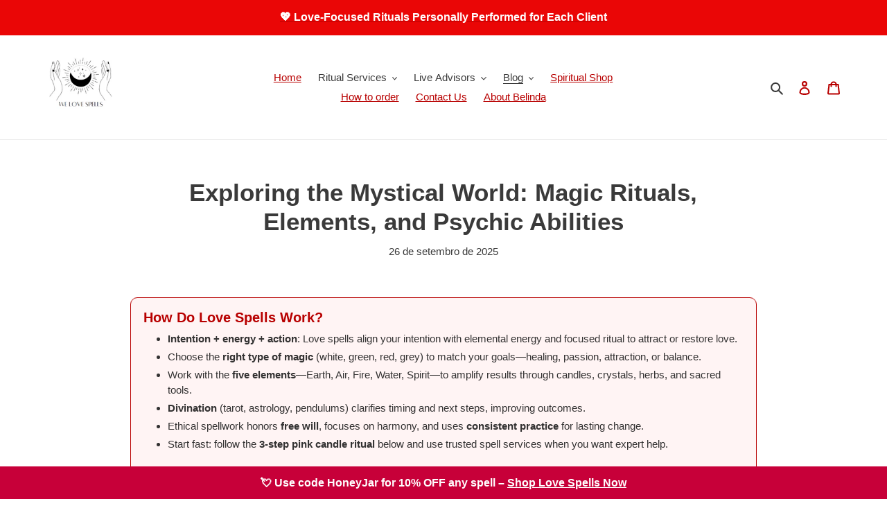

--- FILE ---
content_type: text/html; charset=utf-8
request_url: https://welovespells.net/pt/blogs/news/exploring-the-mystical-world-magic-rituals-elements-and-psychic-abilities
body_size: 32326
content:
<!doctype html>
<html class="no-js" lang="pt-PT">
<head>
  <script defer src="https://app.fastbots.ai/embed.js" data-bot-id="cmhc55g5r0159qt1mvbjixuya"></script>
  <script type="application/ld+json">
{
  "@context": "https://schema.org",
  "@graph": [
    {
      "@type": "Organization",
      "@id": "https://welovespells.net/#org",
      "name": "We Love Spells",
      "url": "https://welovespells.net/",
      "description": "Professional love spells, psychic readings, and spiritual services by Belinda (25+ years experience). Fast, confidential, and personalized rituals.",
      "areaServed": "Worldwide",
      "priceRange": "$",
      "paymentAccepted": "PayPal",
      "logo": {
        "@type": "ImageObject",
        "url": "https://cdn.shopify.com/s/files/1/0438/4368/2458/files/We_Love_Spells_Logo_2023_White_Bigger.png?v=1680268941",
        "width": 500,
        "height": 500
      },
      "contactPoint": {
        "@type": "ContactPoint",
        "contactType": "Customer Support",
        "email": "spellsandpsychics@gmail.com",
        "availableLanguage": ["en"],
        "url": "https://welovespells.net/pages/contact-us"
      },
      "sameAs": [
        "https://www.instagram.com/welovespells/",
        "https://www.facebook.com/spellcasterbelinda",
        "https://x.com/SpellsAndPsychi",
        "https://za.pinterest.com/welovespells01",
        "https://www.tiktok.com/@spellsandpsychics",
        "https://www.youtube.com/@spellsandpsychics118"
      ],
      "founder": { "@id": "https://welovespells.net/#belinda" }
    },
    {
      "@type": "Person",
      "@id": "https://welovespells.net/#belinda",
      "name": "Belinda",
      "jobTitle": "Spell Caster & Psychic",
      "description": "Spell caster and psychic with 25+ years of experience providing confidential, personalized rituals.",
      "worksFor": { "@id": "https://welovespells.net/#org" },
      "knowsAbout": [
        "Love spells",
        "Psychic readings",
        "Tarot reading",
        "Spiritual healing",
        "Cleansing rituals"
      ]
    },
    {
      "@type": "WebSite",
      "@id": "https://welovespells.net/#website",
      "url": "https://welovespells.net/",
      "name": "We Love Spells",
      "inLanguage": "en",
      "publisher": { "@id": "https://welovespells.net/#org" },
      "potentialAction": {
        "@type": "SearchAction",
        "target": "https://welovespells.net/search?q={search_term_string}",
        "query-input": "required name=search_term_string"
      }
    }
  ]
}
</script>


  <script src="https://analytics.ahrefs.com/analytics.js" data-key="ebdvhDoDn5eYyVvZa9KOZg" async></script>
  <script async src="//static.getclicky.com/101470382.js"></script>
  
  <script async src="https://pagead2.googlesyndication.com/pagead/js/adsbygoogle.js?client=ca-pub-1160825144549401"
     crossorigin="anonymous"></script>
<script async src="https://pagead2.googlesyndication.com/pagead/js/adsbygoogle.js?client=ca-pub-2727623095327420"
     crossorigin="anonymous"></script>

<!-- Google tag (gtag.js) - Google Analytics -->
<script async src="https://www.googletagmanager.com/gtag/js?id=G-WRGGFT0ET8">
</script>
<script>
  window.dataLayer = window.dataLayer || [];
  function gtag(){dataLayer.push(arguments);}
  gtag('js', new Date());

  gtag('config', 'G-WRGGFT0ET8');
</script><link id="TW_LINK" href="https://css.twik.io/60f1419f45589.css" onload="TWIK_SB()" rel="stylesheet"/><script>!function(){window.TWIK_ID="60f1419f45589",localStorage.tw_init=1;var t=document.documentElement;if(window.TWIK_SB=function(){t.style.visibility="",t.style.opacity=""},window.TWIK_RS=function(){var t=document.getElementById("TW_LINK");t&&t.parentElement&&t.parentElement.removeChild(t)},setTimeout(TWIK_RS,localStorage.tw_init?2e3:6e3),setTimeout(TWIK_SB,localStorage.tw_init?250:1e3),document.body)return TWIK_RS();t.style.visibility="hidden",t.style.opacity=0}();</script><script id="TW_SCRIPT" onload="TWIK_SB()" src="https://cdn.twik.io/tcs.js"></script>
  <meta name="google-site-verification" content="W8FREVVYUB4_CEPXZFc5x_7Er_6EPUIDjtzDe4RnbGE" />
  <meta name="p:domain_verify" content="3a08c18aac02d16e363d8c2bdd4fa90a"/>
  <meta charset="utf-8">
  <meta http-equiv="X-UA-Compatible" content="IE=edge,chrome=1">
  <meta name="viewport" content="width=device-width,initial-scale=1">
  <meta name="theme-color" content="#fccc31">
 <title>Default Page Title</title>
  <meta name="description" content="Unveil the enchantment! Dive into the mystical realm of magic rituals, elemental forces, and mind-boggling psychic abilities. Discover the secrets within!"/><link rel="canonical" href="https://welovespells.net/pt/blogs/news/exploring-the-mystical-world-magic-rituals-elements-and-psychic-abilities"><link rel="shortcut icon" href="//welovespells.net/cdn/shop/files/We_Love_Spells_Logo_2023_White_Bigger_32x32.png?v=1680268941" type="image/png"><!-- /snippets/social-meta-tags.liquid -->




<meta property="og:site_name" content="We Love Spells">
<meta property="og:url" content="https://welovespells.net/pt/blogs/news/exploring-the-mystical-world-magic-rituals-elements-and-psychic-abilities">
<meta property="og:title" content="Exploring the Mystical World: Magic Rituals, Elements, and Psychic Abilities">
<meta property="og:type" content="article">
<meta property="og:description" content="How love spells work: elemental rituals, divination, and ethical practice, plus a 3-step pink candle ritual to attract or heal loving relationships.">

<meta property="og:image" content="http://welovespells.net/cdn/shop/articles/Exploring_the_Mystical_World_Magic_Rituals_Elements_and_Psychic_Abilities_2-260967_1200x1200.jpg?v=1712842470">
<meta property="og:image:secure_url" content="https://welovespells.net/cdn/shop/articles/Exploring_the_Mystical_World_Magic_Rituals_Elements_and_Psychic_Abilities_2-260967_1200x1200.jpg?v=1712842470">


  <meta name="twitter:site" content="@SpellsAndPsychi">

<meta name="twitter:card" content="summary_large_image">
<meta name="twitter:title" content="Exploring the Mystical World: Magic Rituals, Elements, and Psychic Abilities">
<meta name="twitter:description" content="How love spells work: elemental rituals, divination, and ethical practice, plus a 3-step pink candle ritual to attract or heal loving relationships.">


  <link href="//welovespells.net/cdn/shop/t/1/assets/theme.scss.css?v=30741225649076506421762188377" rel="stylesheet" type="text/css" media="all" />

  <script>
    var theme = {
      breakpoints: {
        medium: 750,
        large: 990,
        widescreen: 1400
      },
      strings: {
        addToCart: "Adicionar ao carrinho",
        soldOut: "Esgotado",
        unavailable: "Indisponível",
        regularPrice: "Preço normal",
        salePrice: "Preço de saldo",
        sale: "Promoção",
        fromLowestPrice: "de [price]",
        vendor: "Fornecedor",
        showMore: "Ver mais",
        showLess: "Mostrar Menos",
        searchFor: "Pesquisar por",
        addressError: "Não é possível localizar o endereço",
        addressNoResults: "Nenhum resultado para este endereço",
        addressQueryLimit: "Você excedeu a cota de uso da API do Google. Considere a atualização para um \u003ca href=\"https:\/\/developers.google.com\/maps\/premium\/usage-limits\"\u003ePlano Premium\u003c\/a\u003e.",
        authError: "Houve um problema autenticação de sua conta do Google Maps.",
        newWindow: "Abrirá numa nova janela.",
        external: "Abrirá uma página externa.",
        newWindowExternal: "Abrirá uma página externa numa nova janela.",
        removeLabel: "Remover [product]",
        update: "Atualizar Carrinho de Compras",
        quantity: "Quantidade",
        discountedTotal: "Total de desconto",
        regularTotal: "Total normal",
        priceColumn: "Veja a coluna Preço para detalhes sobre o desconto",
        quantityMinimumMessage: "Quantidade deve ser 1 ou mais",
        cartError: "Ocorreu um erro ao atualizar o seu carrinho. Tente novamente.",
        removedItemMessage: "\u003cspan class=\"cart__removed-product-details\"\u003e([quantity]) [link]\u003c\/span\u003e removido do seu carrinho.",
        unitPrice: "Preço unitário",
        unitPriceSeparator: "por",
        oneCartCount: "Item de 1",
        otherCartCount: "[count] itens",
        quantityLabel: "Quantidade: [count]",
        products: "Produtos",
        loading: "Carregar",
        number_of_results: "[result_number] de [results_count]",
        number_of_results_found: "[results_count] resultados encontrados",
        one_result_found: "1 resultado encontrado"
      },
      moneyFormat: "\u003cspan class=\"money conversion-bear-money\"\u003e${{amount}}\u003c\/span\u003e",
      moneyFormatWithCurrency: "\u003cspan class=\"money conversion-bear-money\"\u003e${{amount}} USD\u003c\/span\u003e",
      settings: {
        predictiveSearchEnabled: true,
        predictiveSearchShowPrice: true,
        predictiveSearchShowVendor: false
      }
    }

    document.documentElement.className = document.documentElement.className.replace('no-js', 'js');
  </script><script src="//welovespells.net/cdn/shop/t/1/assets/lazysizes.js?v=18670137313966129031762242595" async="async"></script>
  <script src="//welovespells.net/cdn/shop/t/1/assets/vendor.js?v=5931312048998347281762242601" defer="defer"></script>
  <script src="//welovespells.net/cdn/shop/t/1/assets/theme.js?v=113514587936272940391762242598" defer="defer"></script><script>window.performance && window.performance.mark && window.performance.mark('shopify.content_for_header.start');</script><meta name="facebook-domain-verification" content="l7qw75cqgoeka82luhv77vro0o8wtq">
<meta id="shopify-digital-wallet" name="shopify-digital-wallet" content="/43843682458/digital_wallets/dialog">
<meta name="shopify-checkout-api-token" content="ce30acf39ff937c6c4d42b26dfd4cb21">
<meta id="in-context-paypal-metadata" data-shop-id="43843682458" data-venmo-supported="false" data-environment="production" data-locale="en_US" data-paypal-v4="true" data-currency="USD">
<link rel="alternate" type="application/atom+xml" title="Feed" href="/pt/blogs/news.atom" />
<link rel="alternate" hreflang="x-default" href="https://welovespells.net/blogs/news/exploring-the-mystical-world-magic-rituals-elements-and-psychic-abilities">
<link rel="alternate" hreflang="en" href="https://welovespells.net/blogs/news/exploring-the-mystical-world-magic-rituals-elements-and-psychic-abilities">
<link rel="alternate" hreflang="de" href="https://welovespells.net/de/blogs/news/exploring-the-mystical-world-magic-rituals-elements-and-psychic-abilities">
<link rel="alternate" hreflang="pt" href="https://welovespells.net/pt/blogs/news/exploring-the-mystical-world-magic-rituals-elements-and-psychic-abilities">
<link rel="alternate" hreflang="fr" href="https://welovespells.net/fr/blogs/news/exploring-the-mystical-world-magic-rituals-elements-and-psychic-abilities">
<link rel="alternate" hreflang="nl" href="https://welovespells.net/nl/blogs/news/exploring-the-mystical-world-magic-rituals-elements-and-psychic-abilities">
<script async="async" src="/checkouts/internal/preloads.js?locale=pt-US"></script>
<script id="shopify-features" type="application/json">{"accessToken":"ce30acf39ff937c6c4d42b26dfd4cb21","betas":["rich-media-storefront-analytics"],"domain":"welovespells.net","predictiveSearch":true,"shopId":43843682458,"locale":"pt-pt"}</script>
<script>var Shopify = Shopify || {};
Shopify.shop = "white-magic-spells.myshopify.com";
Shopify.locale = "pt-PT";
Shopify.currency = {"active":"USD","rate":"1.0"};
Shopify.country = "US";
Shopify.theme = {"name":"Debut","id":105633743002,"schema_name":"Debut","schema_version":"16.7.1","theme_store_id":796,"role":"main"};
Shopify.theme.handle = "null";
Shopify.theme.style = {"id":null,"handle":null};
Shopify.cdnHost = "welovespells.net/cdn";
Shopify.routes = Shopify.routes || {};
Shopify.routes.root = "/pt/";</script>
<script type="module">!function(o){(o.Shopify=o.Shopify||{}).modules=!0}(window);</script>
<script>!function(o){function n(){var o=[];function n(){o.push(Array.prototype.slice.apply(arguments))}return n.q=o,n}var t=o.Shopify=o.Shopify||{};t.loadFeatures=n(),t.autoloadFeatures=n()}(window);</script>
<script id="shop-js-analytics" type="application/json">{"pageType":"article"}</script>
<script defer="defer" async type="module" src="//welovespells.net/cdn/shopifycloud/shop-js/modules/v2/client.init-shop-cart-sync_CFX4w5t0.pt-PT.esm.js"></script>
<script defer="defer" async type="module" src="//welovespells.net/cdn/shopifycloud/shop-js/modules/v2/chunk.common_BhkIepHa.esm.js"></script>
<script defer="defer" async type="module" src="//welovespells.net/cdn/shopifycloud/shop-js/modules/v2/chunk.modal_BqkWJ4Eh.esm.js"></script>
<script type="module">
  await import("//welovespells.net/cdn/shopifycloud/shop-js/modules/v2/client.init-shop-cart-sync_CFX4w5t0.pt-PT.esm.js");
await import("//welovespells.net/cdn/shopifycloud/shop-js/modules/v2/chunk.common_BhkIepHa.esm.js");
await import("//welovespells.net/cdn/shopifycloud/shop-js/modules/v2/chunk.modal_BqkWJ4Eh.esm.js");

  window.Shopify.SignInWithShop?.initShopCartSync?.({"fedCMEnabled":true,"windoidEnabled":true});

</script>
<script>(function() {
  var isLoaded = false;
  function asyncLoad() {
    if (isLoaded) return;
    isLoaded = true;
    var urls = ["","\/\/sr-cdn.azureedge.net\/Scripts\/windowshoppers.min.js?shop=white-magic-spells.myshopify.com","https:\/\/go.smartrmail.com\/scripts\/pop_up_v3_script_tag_live.js?shop=white-magic-spells.myshopify.com","","","https:\/\/dashboard.mailerlite.com\/shopify\/20259\/1634020?shop=white-magic-spells.myshopify.com"];
    for (var i = 0; i < urls.length; i++) {
      var s = document.createElement('script');
      s.type = 'text/javascript';
      s.async = true;
      s.src = urls[i];
      var x = document.getElementsByTagName('script')[0];
      x.parentNode.insertBefore(s, x);
    }
  };
  if(window.attachEvent) {
    window.attachEvent('onload', asyncLoad);
  } else {
    window.addEventListener('load', asyncLoad, false);
  }
})();</script>
<script id="__st">var __st={"a":43843682458,"offset":7200,"reqid":"6448d6be-f674-4145-b8c8-409b791d5477-1769057728","pageurl":"welovespells.net\/pt\/blogs\/news\/exploring-the-mystical-world-magic-rituals-elements-and-psychic-abilities","s":"articles-559018213572","u":"9fb89a89825c","p":"article","rtyp":"article","rid":559018213572};</script>
<script>window.ShopifyPaypalV4VisibilityTracking = true;</script>
<script id="captcha-bootstrap">!function(){'use strict';const t='contact',e='account',n='new_comment',o=[[t,t],['blogs',n],['comments',n],[t,'customer']],c=[[e,'customer_login'],[e,'guest_login'],[e,'recover_customer_password'],[e,'create_customer']],r=t=>t.map((([t,e])=>`form[action*='/${t}']:not([data-nocaptcha='true']) input[name='form_type'][value='${e}']`)).join(','),a=t=>()=>t?[...document.querySelectorAll(t)].map((t=>t.form)):[];function s(){const t=[...o],e=r(t);return a(e)}const i='password',u='form_key',d=['recaptcha-v3-token','g-recaptcha-response','h-captcha-response',i],f=()=>{try{return window.sessionStorage}catch{return}},m='__shopify_v',_=t=>t.elements[u];function p(t,e,n=!1){try{const o=window.sessionStorage,c=JSON.parse(o.getItem(e)),{data:r}=function(t){const{data:e,action:n}=t;return t[m]||n?{data:e,action:n}:{data:t,action:n}}(c);for(const[e,n]of Object.entries(r))t.elements[e]&&(t.elements[e].value=n);n&&o.removeItem(e)}catch(o){console.error('form repopulation failed',{error:o})}}const l='form_type',E='cptcha';function T(t){t.dataset[E]=!0}const w=window,h=w.document,L='Shopify',v='ce_forms',y='captcha';let A=!1;((t,e)=>{const n=(g='f06e6c50-85a8-45c8-87d0-21a2b65856fe',I='https://cdn.shopify.com/shopifycloud/storefront-forms-hcaptcha/ce_storefront_forms_captcha_hcaptcha.v1.5.2.iife.js',D={infoText:'Protegido por hCaptcha',privacyText:'Privacidade',termsText:'Termos'},(t,e,n)=>{const o=w[L][v],c=o.bindForm;if(c)return c(t,g,e,D).then(n);var r;o.q.push([[t,g,e,D],n]),r=I,A||(h.body.append(Object.assign(h.createElement('script'),{id:'captcha-provider',async:!0,src:r})),A=!0)});var g,I,D;w[L]=w[L]||{},w[L][v]=w[L][v]||{},w[L][v].q=[],w[L][y]=w[L][y]||{},w[L][y].protect=function(t,e){n(t,void 0,e),T(t)},Object.freeze(w[L][y]),function(t,e,n,w,h,L){const[v,y,A,g]=function(t,e,n){const i=e?o:[],u=t?c:[],d=[...i,...u],f=r(d),m=r(i),_=r(d.filter((([t,e])=>n.includes(e))));return[a(f),a(m),a(_),s()]}(w,h,L),I=t=>{const e=t.target;return e instanceof HTMLFormElement?e:e&&e.form},D=t=>v().includes(t);t.addEventListener('submit',(t=>{const e=I(t);if(!e)return;const n=D(e)&&!e.dataset.hcaptchaBound&&!e.dataset.recaptchaBound,o=_(e),c=g().includes(e)&&(!o||!o.value);(n||c)&&t.preventDefault(),c&&!n&&(function(t){try{if(!f())return;!function(t){const e=f();if(!e)return;const n=_(t);if(!n)return;const o=n.value;o&&e.removeItem(o)}(t);const e=Array.from(Array(32),(()=>Math.random().toString(36)[2])).join('');!function(t,e){_(t)||t.append(Object.assign(document.createElement('input'),{type:'hidden',name:u})),t.elements[u].value=e}(t,e),function(t,e){const n=f();if(!n)return;const o=[...t.querySelectorAll(`input[type='${i}']`)].map((({name:t})=>t)),c=[...d,...o],r={};for(const[a,s]of new FormData(t).entries())c.includes(a)||(r[a]=s);n.setItem(e,JSON.stringify({[m]:1,action:t.action,data:r}))}(t,e)}catch(e){console.error('failed to persist form',e)}}(e),e.submit())}));const S=(t,e)=>{t&&!t.dataset[E]&&(n(t,e.some((e=>e===t))),T(t))};for(const o of['focusin','change'])t.addEventListener(o,(t=>{const e=I(t);D(e)&&S(e,y())}));const B=e.get('form_key'),M=e.get(l),P=B&&M;t.addEventListener('DOMContentLoaded',(()=>{const t=y();if(P)for(const e of t)e.elements[l].value===M&&p(e,B);[...new Set([...A(),...v().filter((t=>'true'===t.dataset.shopifyCaptcha))])].forEach((e=>S(e,t)))}))}(h,new URLSearchParams(w.location.search),n,t,e,['guest_login'])})(!0,!0)}();</script>
<script integrity="sha256-4kQ18oKyAcykRKYeNunJcIwy7WH5gtpwJnB7kiuLZ1E=" data-source-attribution="shopify.loadfeatures" defer="defer" src="//welovespells.net/cdn/shopifycloud/storefront/assets/storefront/load_feature-a0a9edcb.js" crossorigin="anonymous"></script>
<script data-source-attribution="shopify.dynamic_checkout.dynamic.init">var Shopify=Shopify||{};Shopify.PaymentButton=Shopify.PaymentButton||{isStorefrontPortableWallets:!0,init:function(){window.Shopify.PaymentButton.init=function(){};var t=document.createElement("script");t.src="https://welovespells.net/cdn/shopifycloud/portable-wallets/latest/portable-wallets.pt-pt.js",t.type="module",document.head.appendChild(t)}};
</script>
<script data-source-attribution="shopify.dynamic_checkout.buyer_consent">
  function portableWalletsHideBuyerConsent(e){var t=document.getElementById("shopify-buyer-consent"),n=document.getElementById("shopify-subscription-policy-button");t&&n&&(t.classList.add("hidden"),t.setAttribute("aria-hidden","true"),n.removeEventListener("click",e))}function portableWalletsShowBuyerConsent(e){var t=document.getElementById("shopify-buyer-consent"),n=document.getElementById("shopify-subscription-policy-button");t&&n&&(t.classList.remove("hidden"),t.removeAttribute("aria-hidden"),n.addEventListener("click",e))}window.Shopify?.PaymentButton&&(window.Shopify.PaymentButton.hideBuyerConsent=portableWalletsHideBuyerConsent,window.Shopify.PaymentButton.showBuyerConsent=portableWalletsShowBuyerConsent);
</script>
<script data-source-attribution="shopify.dynamic_checkout.cart.bootstrap">document.addEventListener("DOMContentLoaded",(function(){function t(){return document.querySelector("shopify-accelerated-checkout-cart, shopify-accelerated-checkout")}if(t())Shopify.PaymentButton.init();else{new MutationObserver((function(e,n){t()&&(Shopify.PaymentButton.init(),n.disconnect())})).observe(document.body,{childList:!0,subtree:!0})}}));
</script>
<link id="shopify-accelerated-checkout-styles" rel="stylesheet" media="screen" href="https://welovespells.net/cdn/shopifycloud/portable-wallets/latest/accelerated-checkout-backwards-compat.css" crossorigin="anonymous">
<style id="shopify-accelerated-checkout-cart">
        #shopify-buyer-consent {
  margin-top: 1em;
  display: inline-block;
  width: 100%;
}

#shopify-buyer-consent.hidden {
  display: none;
}

#shopify-subscription-policy-button {
  background: none;
  border: none;
  padding: 0;
  text-decoration: underline;
  font-size: inherit;
  cursor: pointer;
}

#shopify-subscription-policy-button::before {
  box-shadow: none;
}

      </style>

<script>window.performance && window.performance.mark && window.performance.mark('shopify.content_for_header.end');</script><!-- Global site tag (gtag.js) - Google Analytics -->
<script async src="https://www.googletagmanager.com/gtag/js?id=UA-108234277-3"></script>
<script>
  window.dataLayer = window.dataLayer || [];
  function gtag(){dataLayer.push(arguments);}
  gtag('js', new Date());

  gtag('config', 'UA-108234277-3');
</script>
  <meta name="p:domain_verify" content="f31df3d9c998514d0e5597e12be2e755"/>
<!-- Manychat -->
<script src="//widget.manychat.com/903285_fa910.js" defer="defer"></script>
<script src="https://mccdn.me/assets/js/widget.js" defer="defer"></script>
<script src="https://cdn.shopify.com/extensions/261a2dd7-0dad-410e-a9b9-02f9046f0ab6/sales-rocket-40-apps-in-one-10/assets/app.js" type="text/javascript" defer="defer"></script>
<link href="https://cdn.shopify.com/extensions/261a2dd7-0dad-410e-a9b9-02f9046f0ab6/sales-rocket-40-apps-in-one-10/assets/app.css" rel="stylesheet" type="text/css" media="all">
<script src="https://cdn.shopify.com/extensions/019bc5da-5ba6-7e9a-9888-a6222a70d7c3/js-client-214/assets/pushowl-shopify.js" type="text/javascript" defer="defer"></script>
<script src="https://cdn.shopify.com/extensions/19689677-6488-4a31-adf3-fcf4359c5fd9/forms-2295/assets/shopify-forms-loader.js" type="text/javascript" defer="defer"></script>
<script src="https://cdn.shopify.com/extensions/1f805629-c1d3-44c5-afa0-f2ef641295ef/booster-page-speed-optimizer-1/assets/speed-embed.js" type="text/javascript" defer="defer"></script>
<link href="https://monorail-edge.shopifysvc.com" rel="dns-prefetch">
<script>(function(){if ("sendBeacon" in navigator && "performance" in window) {try {var session_token_from_headers = performance.getEntriesByType('navigation')[0].serverTiming.find(x => x.name == '_s').description;} catch {var session_token_from_headers = undefined;}var session_cookie_matches = document.cookie.match(/_shopify_s=([^;]*)/);var session_token_from_cookie = session_cookie_matches && session_cookie_matches.length === 2 ? session_cookie_matches[1] : "";var session_token = session_token_from_headers || session_token_from_cookie || "";function handle_abandonment_event(e) {var entries = performance.getEntries().filter(function(entry) {return /monorail-edge.shopifysvc.com/.test(entry.name);});if (!window.abandonment_tracked && entries.length === 0) {window.abandonment_tracked = true;var currentMs = Date.now();var navigation_start = performance.timing.navigationStart;var payload = {shop_id: 43843682458,url: window.location.href,navigation_start,duration: currentMs - navigation_start,session_token,page_type: "article"};window.navigator.sendBeacon("https://monorail-edge.shopifysvc.com/v1/produce", JSON.stringify({schema_id: "online_store_buyer_site_abandonment/1.1",payload: payload,metadata: {event_created_at_ms: currentMs,event_sent_at_ms: currentMs}}));}}window.addEventListener('pagehide', handle_abandonment_event);}}());</script>
<script id="web-pixels-manager-setup">(function e(e,d,r,n,o){if(void 0===o&&(o={}),!Boolean(null===(a=null===(i=window.Shopify)||void 0===i?void 0:i.analytics)||void 0===a?void 0:a.replayQueue)){var i,a;window.Shopify=window.Shopify||{};var t=window.Shopify;t.analytics=t.analytics||{};var s=t.analytics;s.replayQueue=[],s.publish=function(e,d,r){return s.replayQueue.push([e,d,r]),!0};try{self.performance.mark("wpm:start")}catch(e){}var l=function(){var e={modern:/Edge?\/(1{2}[4-9]|1[2-9]\d|[2-9]\d{2}|\d{4,})\.\d+(\.\d+|)|Firefox\/(1{2}[4-9]|1[2-9]\d|[2-9]\d{2}|\d{4,})\.\d+(\.\d+|)|Chrom(ium|e)\/(9{2}|\d{3,})\.\d+(\.\d+|)|(Maci|X1{2}).+ Version\/(15\.\d+|(1[6-9]|[2-9]\d|\d{3,})\.\d+)([,.]\d+|)( \(\w+\)|)( Mobile\/\w+|) Safari\/|Chrome.+OPR\/(9{2}|\d{3,})\.\d+\.\d+|(CPU[ +]OS|iPhone[ +]OS|CPU[ +]iPhone|CPU IPhone OS|CPU iPad OS)[ +]+(15[._]\d+|(1[6-9]|[2-9]\d|\d{3,})[._]\d+)([._]\d+|)|Android:?[ /-](13[3-9]|1[4-9]\d|[2-9]\d{2}|\d{4,})(\.\d+|)(\.\d+|)|Android.+Firefox\/(13[5-9]|1[4-9]\d|[2-9]\d{2}|\d{4,})\.\d+(\.\d+|)|Android.+Chrom(ium|e)\/(13[3-9]|1[4-9]\d|[2-9]\d{2}|\d{4,})\.\d+(\.\d+|)|SamsungBrowser\/([2-9]\d|\d{3,})\.\d+/,legacy:/Edge?\/(1[6-9]|[2-9]\d|\d{3,})\.\d+(\.\d+|)|Firefox\/(5[4-9]|[6-9]\d|\d{3,})\.\d+(\.\d+|)|Chrom(ium|e)\/(5[1-9]|[6-9]\d|\d{3,})\.\d+(\.\d+|)([\d.]+$|.*Safari\/(?![\d.]+ Edge\/[\d.]+$))|(Maci|X1{2}).+ Version\/(10\.\d+|(1[1-9]|[2-9]\d|\d{3,})\.\d+)([,.]\d+|)( \(\w+\)|)( Mobile\/\w+|) Safari\/|Chrome.+OPR\/(3[89]|[4-9]\d|\d{3,})\.\d+\.\d+|(CPU[ +]OS|iPhone[ +]OS|CPU[ +]iPhone|CPU IPhone OS|CPU iPad OS)[ +]+(10[._]\d+|(1[1-9]|[2-9]\d|\d{3,})[._]\d+)([._]\d+|)|Android:?[ /-](13[3-9]|1[4-9]\d|[2-9]\d{2}|\d{4,})(\.\d+|)(\.\d+|)|Mobile Safari.+OPR\/([89]\d|\d{3,})\.\d+\.\d+|Android.+Firefox\/(13[5-9]|1[4-9]\d|[2-9]\d{2}|\d{4,})\.\d+(\.\d+|)|Android.+Chrom(ium|e)\/(13[3-9]|1[4-9]\d|[2-9]\d{2}|\d{4,})\.\d+(\.\d+|)|Android.+(UC? ?Browser|UCWEB|U3)[ /]?(15\.([5-9]|\d{2,})|(1[6-9]|[2-9]\d|\d{3,})\.\d+)\.\d+|SamsungBrowser\/(5\.\d+|([6-9]|\d{2,})\.\d+)|Android.+MQ{2}Browser\/(14(\.(9|\d{2,})|)|(1[5-9]|[2-9]\d|\d{3,})(\.\d+|))(\.\d+|)|K[Aa][Ii]OS\/(3\.\d+|([4-9]|\d{2,})\.\d+)(\.\d+|)/},d=e.modern,r=e.legacy,n=navigator.userAgent;return n.match(d)?"modern":n.match(r)?"legacy":"unknown"}(),u="modern"===l?"modern":"legacy",c=(null!=n?n:{modern:"",legacy:""})[u],f=function(e){return[e.baseUrl,"/wpm","/b",e.hashVersion,"modern"===e.buildTarget?"m":"l",".js"].join("")}({baseUrl:d,hashVersion:r,buildTarget:u}),m=function(e){var d=e.version,r=e.bundleTarget,n=e.surface,o=e.pageUrl,i=e.monorailEndpoint;return{emit:function(e){var a=e.status,t=e.errorMsg,s=(new Date).getTime(),l=JSON.stringify({metadata:{event_sent_at_ms:s},events:[{schema_id:"web_pixels_manager_load/3.1",payload:{version:d,bundle_target:r,page_url:o,status:a,surface:n,error_msg:t},metadata:{event_created_at_ms:s}}]});if(!i)return console&&console.warn&&console.warn("[Web Pixels Manager] No Monorail endpoint provided, skipping logging."),!1;try{return self.navigator.sendBeacon.bind(self.navigator)(i,l)}catch(e){}var u=new XMLHttpRequest;try{return u.open("POST",i,!0),u.setRequestHeader("Content-Type","text/plain"),u.send(l),!0}catch(e){return console&&console.warn&&console.warn("[Web Pixels Manager] Got an unhandled error while logging to Monorail."),!1}}}}({version:r,bundleTarget:l,surface:e.surface,pageUrl:self.location.href,monorailEndpoint:e.monorailEndpoint});try{o.browserTarget=l,function(e){var d=e.src,r=e.async,n=void 0===r||r,o=e.onload,i=e.onerror,a=e.sri,t=e.scriptDataAttributes,s=void 0===t?{}:t,l=document.createElement("script"),u=document.querySelector("head"),c=document.querySelector("body");if(l.async=n,l.src=d,a&&(l.integrity=a,l.crossOrigin="anonymous"),s)for(var f in s)if(Object.prototype.hasOwnProperty.call(s,f))try{l.dataset[f]=s[f]}catch(e){}if(o&&l.addEventListener("load",o),i&&l.addEventListener("error",i),u)u.appendChild(l);else{if(!c)throw new Error("Did not find a head or body element to append the script");c.appendChild(l)}}({src:f,async:!0,onload:function(){if(!function(){var e,d;return Boolean(null===(d=null===(e=window.Shopify)||void 0===e?void 0:e.analytics)||void 0===d?void 0:d.initialized)}()){var d=window.webPixelsManager.init(e)||void 0;if(d){var r=window.Shopify.analytics;r.replayQueue.forEach((function(e){var r=e[0],n=e[1],o=e[2];d.publishCustomEvent(r,n,o)})),r.replayQueue=[],r.publish=d.publishCustomEvent,r.visitor=d.visitor,r.initialized=!0}}},onerror:function(){return m.emit({status:"failed",errorMsg:"".concat(f," has failed to load")})},sri:function(e){var d=/^sha384-[A-Za-z0-9+/=]+$/;return"string"==typeof e&&d.test(e)}(c)?c:"",scriptDataAttributes:o}),m.emit({status:"loading"})}catch(e){m.emit({status:"failed",errorMsg:(null==e?void 0:e.message)||"Unknown error"})}}})({shopId: 43843682458,storefrontBaseUrl: "https://welovespells.net",extensionsBaseUrl: "https://extensions.shopifycdn.com/cdn/shopifycloud/web-pixels-manager",monorailEndpoint: "https://monorail-edge.shopifysvc.com/unstable/produce_batch",surface: "storefront-renderer",enabledBetaFlags: ["2dca8a86"],webPixelsConfigList: [{"id":"950960324","configuration":"{\"accountID\":\"9f8e60ccb39a4c92be0ffb5e709dabed\"}","eventPayloadVersion":"v1","runtimeContext":"STRICT","scriptVersion":"15ce6a0454461d5bcddf88aadcfc4085","type":"APP","apiClientId":158237,"privacyPurposes":[],"dataSharingAdjustments":{"protectedCustomerApprovalScopes":["read_customer_address","read_customer_email","read_customer_name","read_customer_personal_data"]}},{"id":"749600964","configuration":"{\"subdomain\": \"white-magic-spells\"}","eventPayloadVersion":"v1","runtimeContext":"STRICT","scriptVersion":"69e1bed23f1568abe06fb9d113379033","type":"APP","apiClientId":1615517,"privacyPurposes":["ANALYTICS","MARKETING","SALE_OF_DATA"],"dataSharingAdjustments":{"protectedCustomerApprovalScopes":["read_customer_address","read_customer_email","read_customer_name","read_customer_personal_data","read_customer_phone"]}},{"id":"258769092","configuration":"{\"pixel_id\":\"1140237797327129\",\"pixel_type\":\"facebook_pixel\",\"metaapp_system_user_token\":\"-\"}","eventPayloadVersion":"v1","runtimeContext":"OPEN","scriptVersion":"ca16bc87fe92b6042fbaa3acc2fbdaa6","type":"APP","apiClientId":2329312,"privacyPurposes":["ANALYTICS","MARKETING","SALE_OF_DATA"],"dataSharingAdjustments":{"protectedCustomerApprovalScopes":["read_customer_address","read_customer_email","read_customer_name","read_customer_personal_data","read_customer_phone"]}},{"id":"90505412","eventPayloadVersion":"v1","runtimeContext":"LAX","scriptVersion":"1","type":"CUSTOM","privacyPurposes":["ANALYTICS"],"name":"Google Analytics tag (migrated)"},{"id":"shopify-app-pixel","configuration":"{}","eventPayloadVersion":"v1","runtimeContext":"STRICT","scriptVersion":"0450","apiClientId":"shopify-pixel","type":"APP","privacyPurposes":["ANALYTICS","MARKETING"]},{"id":"shopify-custom-pixel","eventPayloadVersion":"v1","runtimeContext":"LAX","scriptVersion":"0450","apiClientId":"shopify-pixel","type":"CUSTOM","privacyPurposes":["ANALYTICS","MARKETING"]}],isMerchantRequest: false,initData: {"shop":{"name":"We Love Spells","paymentSettings":{"currencyCode":"USD"},"myshopifyDomain":"white-magic-spells.myshopify.com","countryCode":"ZA","storefrontUrl":"https:\/\/welovespells.net\/pt"},"customer":null,"cart":null,"checkout":null,"productVariants":[],"purchasingCompany":null},},"https://welovespells.net/cdn","fcfee988w5aeb613cpc8e4bc33m6693e112",{"modern":"","legacy":""},{"shopId":"43843682458","storefrontBaseUrl":"https:\/\/welovespells.net","extensionBaseUrl":"https:\/\/extensions.shopifycdn.com\/cdn\/shopifycloud\/web-pixels-manager","surface":"storefront-renderer","enabledBetaFlags":"[\"2dca8a86\"]","isMerchantRequest":"false","hashVersion":"fcfee988w5aeb613cpc8e4bc33m6693e112","publish":"custom","events":"[[\"page_viewed\",{}]]"});</script><script>
  window.ShopifyAnalytics = window.ShopifyAnalytics || {};
  window.ShopifyAnalytics.meta = window.ShopifyAnalytics.meta || {};
  window.ShopifyAnalytics.meta.currency = 'USD';
  var meta = {"page":{"pageType":"article","resourceType":"article","resourceId":559018213572,"requestId":"6448d6be-f674-4145-b8c8-409b791d5477-1769057728"}};
  for (var attr in meta) {
    window.ShopifyAnalytics.meta[attr] = meta[attr];
  }
</script>
<script class="analytics">
  (function () {
    var customDocumentWrite = function(content) {
      var jquery = null;

      if (window.jQuery) {
        jquery = window.jQuery;
      } else if (window.Checkout && window.Checkout.$) {
        jquery = window.Checkout.$;
      }

      if (jquery) {
        jquery('body').append(content);
      }
    };

    var hasLoggedConversion = function(token) {
      if (token) {
        return document.cookie.indexOf('loggedConversion=' + token) !== -1;
      }
      return false;
    }

    var setCookieIfConversion = function(token) {
      if (token) {
        var twoMonthsFromNow = new Date(Date.now());
        twoMonthsFromNow.setMonth(twoMonthsFromNow.getMonth() + 2);

        document.cookie = 'loggedConversion=' + token + '; expires=' + twoMonthsFromNow;
      }
    }

    var trekkie = window.ShopifyAnalytics.lib = window.trekkie = window.trekkie || [];
    if (trekkie.integrations) {
      return;
    }
    trekkie.methods = [
      'identify',
      'page',
      'ready',
      'track',
      'trackForm',
      'trackLink'
    ];
    trekkie.factory = function(method) {
      return function() {
        var args = Array.prototype.slice.call(arguments);
        args.unshift(method);
        trekkie.push(args);
        return trekkie;
      };
    };
    for (var i = 0; i < trekkie.methods.length; i++) {
      var key = trekkie.methods[i];
      trekkie[key] = trekkie.factory(key);
    }
    trekkie.load = function(config) {
      trekkie.config = config || {};
      trekkie.config.initialDocumentCookie = document.cookie;
      var first = document.getElementsByTagName('script')[0];
      var script = document.createElement('script');
      script.type = 'text/javascript';
      script.onerror = function(e) {
        var scriptFallback = document.createElement('script');
        scriptFallback.type = 'text/javascript';
        scriptFallback.onerror = function(error) {
                var Monorail = {
      produce: function produce(monorailDomain, schemaId, payload) {
        var currentMs = new Date().getTime();
        var event = {
          schema_id: schemaId,
          payload: payload,
          metadata: {
            event_created_at_ms: currentMs,
            event_sent_at_ms: currentMs
          }
        };
        return Monorail.sendRequest("https://" + monorailDomain + "/v1/produce", JSON.stringify(event));
      },
      sendRequest: function sendRequest(endpointUrl, payload) {
        // Try the sendBeacon API
        if (window && window.navigator && typeof window.navigator.sendBeacon === 'function' && typeof window.Blob === 'function' && !Monorail.isIos12()) {
          var blobData = new window.Blob([payload], {
            type: 'text/plain'
          });

          if (window.navigator.sendBeacon(endpointUrl, blobData)) {
            return true;
          } // sendBeacon was not successful

        } // XHR beacon

        var xhr = new XMLHttpRequest();

        try {
          xhr.open('POST', endpointUrl);
          xhr.setRequestHeader('Content-Type', 'text/plain');
          xhr.send(payload);
        } catch (e) {
          console.log(e);
        }

        return false;
      },
      isIos12: function isIos12() {
        return window.navigator.userAgent.lastIndexOf('iPhone; CPU iPhone OS 12_') !== -1 || window.navigator.userAgent.lastIndexOf('iPad; CPU OS 12_') !== -1;
      }
    };
    Monorail.produce('monorail-edge.shopifysvc.com',
      'trekkie_storefront_load_errors/1.1',
      {shop_id: 43843682458,
      theme_id: 105633743002,
      app_name: "storefront",
      context_url: window.location.href,
      source_url: "//welovespells.net/cdn/s/trekkie.storefront.1bbfab421998800ff09850b62e84b8915387986d.min.js"});

        };
        scriptFallback.async = true;
        scriptFallback.src = '//welovespells.net/cdn/s/trekkie.storefront.1bbfab421998800ff09850b62e84b8915387986d.min.js';
        first.parentNode.insertBefore(scriptFallback, first);
      };
      script.async = true;
      script.src = '//welovespells.net/cdn/s/trekkie.storefront.1bbfab421998800ff09850b62e84b8915387986d.min.js';
      first.parentNode.insertBefore(script, first);
    };
    trekkie.load(
      {"Trekkie":{"appName":"storefront","development":false,"defaultAttributes":{"shopId":43843682458,"isMerchantRequest":null,"themeId":105633743002,"themeCityHash":"6187149912827894946","contentLanguage":"pt-PT","currency":"USD","eventMetadataId":"21abb753-982a-4f5a-a5cc-77118ca5d8c1"},"isServerSideCookieWritingEnabled":true,"monorailRegion":"shop_domain","enabledBetaFlags":["65f19447"]},"Session Attribution":{},"S2S":{"facebookCapiEnabled":true,"source":"trekkie-storefront-renderer","apiClientId":580111}}
    );

    var loaded = false;
    trekkie.ready(function() {
      if (loaded) return;
      loaded = true;

      window.ShopifyAnalytics.lib = window.trekkie;

      var originalDocumentWrite = document.write;
      document.write = customDocumentWrite;
      try { window.ShopifyAnalytics.merchantGoogleAnalytics.call(this); } catch(error) {};
      document.write = originalDocumentWrite;

      window.ShopifyAnalytics.lib.page(null,{"pageType":"article","resourceType":"article","resourceId":559018213572,"requestId":"6448d6be-f674-4145-b8c8-409b791d5477-1769057728","shopifyEmitted":true});

      var match = window.location.pathname.match(/checkouts\/(.+)\/(thank_you|post_purchase)/)
      var token = match? match[1]: undefined;
      if (!hasLoggedConversion(token)) {
        setCookieIfConversion(token);
        
      }
    });


        var eventsListenerScript = document.createElement('script');
        eventsListenerScript.async = true;
        eventsListenerScript.src = "//welovespells.net/cdn/shopifycloud/storefront/assets/shop_events_listener-3da45d37.js";
        document.getElementsByTagName('head')[0].appendChild(eventsListenerScript);

})();</script>
  <script>
  if (!window.ga || (window.ga && typeof window.ga !== 'function')) {
    window.ga = function ga() {
      (window.ga.q = window.ga.q || []).push(arguments);
      if (window.Shopify && window.Shopify.analytics && typeof window.Shopify.analytics.publish === 'function') {
        window.Shopify.analytics.publish("ga_stub_called", {}, {sendTo: "google_osp_migration"});
      }
      console.error("Shopify's Google Analytics stub called with:", Array.from(arguments), "\nSee https://help.shopify.com/manual/promoting-marketing/pixels/pixel-migration#google for more information.");
    };
    if (window.Shopify && window.Shopify.analytics && typeof window.Shopify.analytics.publish === 'function') {
      window.Shopify.analytics.publish("ga_stub_initialized", {}, {sendTo: "google_osp_migration"});
    }
  }
</script>
<script
  defer
  src="https://welovespells.net/cdn/shopifycloud/perf-kit/shopify-perf-kit-3.0.4.min.js"
  data-application="storefront-renderer"
  data-shop-id="43843682458"
  data-render-region="gcp-us-central1"
  data-page-type="article"
  data-theme-instance-id="105633743002"
  data-theme-name="Debut"
  data-theme-version="16.7.1"
  data-monorail-region="shop_domain"
  data-resource-timing-sampling-rate="10"
  data-shs="true"
  data-shs-beacon="true"
  data-shs-export-with-fetch="true"
  data-shs-logs-sample-rate="1"
  data-shs-beacon-endpoint="https://welovespells.net/api/collect"
></script>
</head>

<body class="template-article">

  <a class="in-page-link visually-hidden skip-link" href="#MainContent">Pular para o Conteúdo</a><style data-shopify>

  .cart-popup {
    box-shadow: 1px 1px 10px 2px rgba(235, 235, 235, 0.5);
  }</style><div class="cart-popup-wrapper cart-popup-wrapper--hidden" role="dialog" aria-modal="true" aria-labelledby="CartPopupHeading" data-cart-popup-wrapper>
  <div class="cart-popup" data-cart-popup tabindex="-1">
    <div class="cart-popup__header">
      <h2 id="CartPopupHeading" class="cart-popup__heading">Acabado de adicionar ao seu carrinho</h2>
      <button class="cart-popup__close" aria-label="Fechar" data-cart-popup-close><svg aria-hidden="true" focusable="false" role="presentation" class="icon icon-close" viewBox="0 0 40 40"><path d="M23.868 20.015L39.117 4.78c1.11-1.108 1.11-2.77 0-3.877-1.109-1.108-2.773-1.108-3.882 0L19.986 16.137 4.737.904C3.628-.204 1.965-.204.856.904c-1.11 1.108-1.11 2.77 0 3.877l15.249 15.234L.855 35.248c-1.108 1.108-1.108 2.77 0 3.877.555.554 1.248.831 1.942.831s1.386-.277 1.94-.83l15.25-15.234 15.248 15.233c.555.554 1.248.831 1.941.831s1.387-.277 1.941-.83c1.11-1.109 1.11-2.77 0-3.878L23.868 20.015z" class="layer"/></svg></button>
    </div>
    <div class="cart-popup-item">
      <div class="cart-popup-item__image-wrapper hide" data-cart-popup-image-wrapper>
        <div class="cart-popup-item__image cart-popup-item__image--placeholder" data-cart-popup-image-placeholder>
          <div data-placeholder-size></div>
          <div class="placeholder-background placeholder-background--animation"></div>
        </div>
      </div>
      <div class="cart-popup-item__description">
        <div>
          <h3 class="cart-popup-item__title" data-cart-popup-title></h3>
          <ul class="product-details" aria-label="Detalhes do produto" data-cart-popup-product-details></ul>
        </div>
        <div class="cart-popup-item__quantity">
          <span class="visually-hidden" data-cart-popup-quantity-label></span>
          <span aria-hidden="true">Qtd.:</span>
          <span aria-hidden="true" data-cart-popup-quantity></span>
        </div>
      </div>
    </div>

    <a href="/pt/cart" class="cart-popup__cta-link btn btn--secondary-accent">
      Ver carrinho (<span data-cart-popup-cart-quantity></span>)
    </a>

    <div class="cart-popup__dismiss">
      <button class="cart-popup__dismiss-button text-link text-link--accent" data-cart-popup-dismiss>
        Continuar a Comprar
      </button>
    </div>
  </div>
</div>

<div id="shopify-section-header" class="shopify-section">
  <style>
    
      .site-header__logo-image {
        max-width: 120px;
      }
    

    
      .site-header__logo-image {
        margin: 0;
      }
    
  </style>


<div id="SearchDrawer" class="search-bar drawer drawer--top" role="dialog" aria-modal="true" aria-label="Pesquisar" data-predictive-search-drawer>
  <div class="search-bar__interior">
    <div class="search-form__container" data-search-form-container>
      <form class="search-form search-bar__form" action="/pt/search" method="get" role="search">
        <div class="search-form__input-wrapper">
          <input
            type="text"
            name="q"
            placeholder="Pesquisar"
            role="combobox"
            aria-autocomplete="list"
            aria-owns="predictive-search-results"
            aria-expanded="false"
            aria-label="Pesquisar"
            aria-haspopup="listbox"
            class="search-form__input search-bar__input"
            data-predictive-search-drawer-input
          />
          <input type="hidden" name="options[prefix]" value="last" aria-hidden="true" />
          <div class="predictive-search-wrapper predictive-search-wrapper--drawer" data-predictive-search-mount="drawer"></div>
        </div>

        <button class="search-bar__submit search-form__submit"
          type="submit"
          data-search-form-submit>
          <svg aria-hidden="true" focusable="false" role="presentation" class="icon icon-search" viewBox="0 0 37 40"><path d="M35.6 36l-9.8-9.8c4.1-5.4 3.6-13.2-1.3-18.1-5.4-5.4-14.2-5.4-19.7 0-5.4 5.4-5.4 14.2 0 19.7 2.6 2.6 6.1 4.1 9.8 4.1 3 0 5.9-1 8.3-2.8l9.8 9.8c.4.4.9.6 1.4.6s1-.2 1.4-.6c.9-.9.9-2.1.1-2.9zm-20.9-8.2c-2.6 0-5.1-1-7-2.9-3.9-3.9-3.9-10.1 0-14C9.6 9 12.2 8 14.7 8s5.1 1 7 2.9c3.9 3.9 3.9 10.1 0 14-1.9 1.9-4.4 2.9-7 2.9z"/></svg>
          <span class="icon__fallback-text">Pesquisar</span>
        </button>
      </form>

      <div class="search-bar__actions">
        <button type="button" class="btn--link search-bar__close js-drawer-close">
          <svg aria-hidden="true" focusable="false" role="presentation" class="icon icon-close" viewBox="0 0 40 40"><path d="M23.868 20.015L39.117 4.78c1.11-1.108 1.11-2.77 0-3.877-1.109-1.108-2.773-1.108-3.882 0L19.986 16.137 4.737.904C3.628-.204 1.965-.204.856.904c-1.11 1.108-1.11 2.77 0 3.877l15.249 15.234L.855 35.248c-1.108 1.108-1.108 2.77 0 3.877.555.554 1.248.831 1.942.831s1.386-.277 1.94-.83l15.25-15.234 15.248 15.233c.555.554 1.248.831 1.941.831s1.387-.277 1.941-.83c1.11-1.109 1.11-2.77 0-3.878L23.868 20.015z" class="layer"/></svg>
          <span class="icon__fallback-text">Encerrar (esc)</span>
        </button>
      </div>
    </div>
  </div>
</div>


<div data-section-id="header" data-section-type="header-section" data-header-section>
  
    
      <style>
        .announcement-bar {
          background-color: #ea0606;
        }

        .announcement-bar__link:hover {
          

          
            
            background-color: #fa3030;
          
        }

        .announcement-bar__message {
          color: #ffffff;
        }
      </style>

      <div class="announcement-bar" role="region" aria-label="Comunicado"><a href="/pt/collections/love-spells" class="announcement-bar__link"><p class="announcement-bar__message">💖 Love-Focused Rituals Personally Performed for Each Client</p></a></div>

    
  

  <header class="site-header border-bottom logo--left" role="banner">
    <div class="grid grid--no-gutters grid--table site-header__mobile-nav">
      

      <div class="grid__item medium-up--one-quarter logo-align--left">
        
        
          <div class="h2 site-header__logo">
        
          
<a href="/pt" class="site-header__logo-image">
              
              <img class="lazyload js"
                   src="//welovespells.net/cdn/shop/files/We_Love_Spells_Logo_2023_White_Bigger_300x300.png?v=1680268941"
                   data-src="//welovespells.net/cdn/shop/files/We_Love_Spells_Logo_2023_White_Bigger_{width}x.png?v=1680268941"
                   data-widths="[180, 360, 540, 720, 900, 1080, 1296, 1512, 1728, 2048]"
                   data-aspectratio="1.0"
                   data-sizes="auto"
                   alt="We Love Spells Logo"
                   style="max-width: 120px">
              <noscript>
                
                <img loading="lazy" src="//welovespells.net/cdn/shop/files/We_Love_Spells_Logo_2023_White_Bigger_120x.png?v=1680268941"
                     srcset="//welovespells.net/cdn/shop/files/We_Love_Spells_Logo_2023_White_Bigger_120x.png?v=1680268941 1x, //welovespells.net/cdn/shop/files/We_Love_Spells_Logo_2023_White_Bigger_120x@2x.png?v=1680268941 2x"
                     alt="We Love Spells Logo"
                     style="max-width: 120px;">
              </noscript>
            </a>
          
        
          </div>
        
      </div>

      
        <nav class="grid__item medium-up--one-half small--hide" id="AccessibleNav" role="navigation">
          
<ul class="site-nav list--inline" id="SiteNav">
  



    
      <li >
        <a href="/pt"
          class="site-nav__link site-nav__link--main"
          
        >
          <span class="site-nav__label">Home</span>
        </a>
      </li>
    
  



    
      <li class="site-nav--has-dropdown" data-has-dropdowns>
        <button class="site-nav__link site-nav__link--main site-nav__link--button" type="button" aria-expanded="false" aria-controls="SiteNavLabel-ritual-services">
          <span class="site-nav__label">Ritual Services</span><svg aria-hidden="true" focusable="false" role="presentation" class="icon icon-chevron-down" viewBox="0 0 9 9"><path d="M8.542 2.558a.625.625 0 0 1 0 .884l-3.6 3.6a.626.626 0 0 1-.884 0l-3.6-3.6a.625.625 0 1 1 .884-.884L4.5 5.716l3.158-3.158a.625.625 0 0 1 .884 0z" fill="#fff"/></svg>
        </button>

        <div class="site-nav__dropdown" id="SiteNavLabel-ritual-services">
          
            <ul>
              
                <li>
                  <a href="/pt/collections/love-spells"
                  class="site-nav__link site-nav__child-link"
                  
                >
                    <span class="site-nav__label">Love Rituals</span>
                  </a>
                </li>
              
                <li>
                  <a href="/pt/collections/success-money-spells"
                  class="site-nav__link site-nav__child-link"
                  
                >
                    <span class="site-nav__label">Career &amp; Abundance Rituals</span>
                  </a>
                </li>
              
                <li>
                  <a href="/pt/collections/removal-spells"
                  class="site-nav__link site-nav__child-link site-nav__link--last"
                  
                >
                    <span class="site-nav__label">Energy Clearing Rituals</span>
                  </a>
                </li>
              
            </ul>
          
        </div>
      </li>
    
  



    
      <li class="site-nav--has-dropdown" data-has-dropdowns>
        <button class="site-nav__link site-nav__link--main site-nav__link--button" type="button" aria-expanded="false" aria-controls="SiteNavLabel-live-advisors">
          <span class="site-nav__label">Live Advisors</span><svg aria-hidden="true" focusable="false" role="presentation" class="icon icon-chevron-down" viewBox="0 0 9 9"><path d="M8.542 2.558a.625.625 0 0 1 0 .884l-3.6 3.6a.626.626 0 0 1-.884 0l-3.6-3.6a.625.625 0 1 1 .884-.884L4.5 5.716l3.158-3.158a.625.625 0 0 1 .884 0z" fill="#fff"/></svg>
        </button>

        <div class="site-nav__dropdown" id="SiteNavLabel-live-advisors">
          
            <ul>
              
                <li>
                  <a href="/pt/pages/online-psychic-readings"
                  class="site-nav__link site-nav__child-link"
                  
                >
                    <span class="site-nav__label">Spiritual Guidance </span>
                  </a>
                </li>
              
                <li>
                  <a href="/pt/collections/angel-card-readings"
                  class="site-nav__link site-nav__child-link site-nav__link--last"
                  
                >
                    <span class="site-nav__label">Intuitive Card Readings</span>
                  </a>
                </li>
              
            </ul>
          
        </div>
      </li>
    
  



    
      <li class="site-nav--has-dropdown" data-has-dropdowns>
        <button class="site-nav__link site-nav__link--main site-nav__link--button site-nav__link--active" type="button" aria-expanded="false" aria-controls="SiteNavLabel-blog">
          <span class="site-nav__label">Blog</span><svg aria-hidden="true" focusable="false" role="presentation" class="icon icon-chevron-down" viewBox="0 0 9 9"><path d="M8.542 2.558a.625.625 0 0 1 0 .884l-3.6 3.6a.626.626 0 0 1-.884 0l-3.6-3.6a.625.625 0 1 1 .884-.884L4.5 5.716l3.158-3.158a.625.625 0 0 1 .884 0z" fill="#fff"/></svg>
        </button>

        <div class="site-nav__dropdown" id="SiteNavLabel-blog">
          
            <ul>
              
                <li>
                  <a href="/pt/blogs/news"
                  class="site-nav__link site-nav__child-link"
                  
                >
                    <span class="site-nav__label">Love &amp; Relationships Blog</span>
                  </a>
                </li>
              
                <li>
                  <a href="/pt/blogs/astrology-1"
                  class="site-nav__link site-nav__child-link"
                  
                >
                    <span class="site-nav__label">Astrology</span>
                  </a>
                </li>
              
                <li>
                  <a href="/pt/blogs/angel-numbers"
                  class="site-nav__link site-nav__child-link"
                  
                >
                    <span class="site-nav__label">Angel Numbers</span>
                  </a>
                </li>
              
                <li>
                  <a href="/pt/blogs/numerology"
                  class="site-nav__link site-nav__child-link site-nav__link--last"
                  
                >
                    <span class="site-nav__label">Numerology</span>
                  </a>
                </li>
              
            </ul>
          
        </div>
      </li>
    
  



    
      <li >
        <a href="/pt/collections/store"
          class="site-nav__link site-nav__link--main"
          
        >
          <span class="site-nav__label">Spiritual Shop</span>
        </a>
      </li>
    
  



    
      <li >
        <a href="/pt/pages/how-to-order"
          class="site-nav__link site-nav__link--main"
          
        >
          <span class="site-nav__label">How to order</span>
        </a>
      </li>
    
  



    
      <li >
        <a href="/pt/pages/contact-us"
          class="site-nav__link site-nav__link--main"
          
        >
          <span class="site-nav__label">Contact Us </span>
        </a>
      </li>
    
  



    
      <li >
        <a href="/pt/pages/about-us"
          class="site-nav__link site-nav__link--main"
          
        >
          <span class="site-nav__label">About Belinda</span>
        </a>
      </li>
    
  
</ul>

        </nav>
      

      <div class="grid__item medium-up--one-quarter text-right site-header__icons site-header__icons--plus">
        <div class="site-header__icons-wrapper">

          <button type="button" class="btn--link site-header__icon site-header__search-toggle js-drawer-open-top">
            <svg aria-hidden="true" focusable="false" role="presentation" class="icon icon-search" viewBox="0 0 37 40"><path d="M35.6 36l-9.8-9.8c4.1-5.4 3.6-13.2-1.3-18.1-5.4-5.4-14.2-5.4-19.7 0-5.4 5.4-5.4 14.2 0 19.7 2.6 2.6 6.1 4.1 9.8 4.1 3 0 5.9-1 8.3-2.8l9.8 9.8c.4.4.9.6 1.4.6s1-.2 1.4-.6c.9-.9.9-2.1.1-2.9zm-20.9-8.2c-2.6 0-5.1-1-7-2.9-3.9-3.9-3.9-10.1 0-14C9.6 9 12.2 8 14.7 8s5.1 1 7 2.9c3.9 3.9 3.9 10.1 0 14-1.9 1.9-4.4 2.9-7 2.9z"/></svg>
            <span class="icon__fallback-text">Pesquisar</span>
          </button>

          
            
              <a href="/pt/account/login" class="site-header__icon site-header__account">
                <svg aria-hidden="true" focusable="false" role="presentation" class="icon icon-login" viewBox="0 0 28.33 37.68"><path d="M14.17 14.9a7.45 7.45 0 1 0-7.5-7.45 7.46 7.46 0 0 0 7.5 7.45zm0-10.91a3.45 3.45 0 1 1-3.5 3.46A3.46 3.46 0 0 1 14.17 4zM14.17 16.47A14.18 14.18 0 0 0 0 30.68c0 1.41.66 4 5.11 5.66a27.17 27.17 0 0 0 9.06 1.34c6.54 0 14.17-1.84 14.17-7a14.18 14.18 0 0 0-14.17-14.21zm0 17.21c-6.3 0-10.17-1.77-10.17-3a10.17 10.17 0 1 1 20.33 0c.01 1.23-3.86 3-10.16 3z"/></svg>
                <span class="icon__fallback-text">Iniciar sessão</span>
              </a>
            
          

          <a href="/pt/cart" class="site-header__icon site-header__cart">
            <svg aria-hidden="true" focusable="false" role="presentation" class="icon icon-cart" viewBox="0 0 37 40"><path d="M36.5 34.8L33.3 8h-5.9C26.7 3.9 23 .8 18.5.8S10.3 3.9 9.6 8H3.7L.5 34.8c-.2 1.5.4 2.4.9 3 .5.5 1.4 1.2 3.1 1.2h28c1.3 0 2.4-.4 3.1-1.3.7-.7 1-1.8.9-2.9zm-18-30c2.2 0 4.1 1.4 4.7 3.2h-9.5c.7-1.9 2.6-3.2 4.8-3.2zM4.5 35l2.8-23h2.2v3c0 1.1.9 2 2 2s2-.9 2-2v-3h10v3c0 1.1.9 2 2 2s2-.9 2-2v-3h2.2l2.8 23h-28z"/></svg>
            <span class="icon__fallback-text">Carrinho</span>
            <div id="CartCount" class="site-header__cart-count hide" data-cart-count-bubble>
              <span data-cart-count>0</span>
              <span class="icon__fallback-text medium-up--hide">itens</span>
            </div>
          </a>

          
            <button type="button" class="btn--link site-header__icon site-header__menu js-mobile-nav-toggle mobile-nav--open" aria-controls="MobileNav"  aria-expanded="false" aria-label="Menu">
              <svg aria-hidden="true" focusable="false" role="presentation" class="icon icon-hamburger" viewBox="0 0 37 40"><path d="M33.5 25h-30c-1.1 0-2-.9-2-2s.9-2 2-2h30c1.1 0 2 .9 2 2s-.9 2-2 2zm0-11.5h-30c-1.1 0-2-.9-2-2s.9-2 2-2h30c1.1 0 2 .9 2 2s-.9 2-2 2zm0 23h-30c-1.1 0-2-.9-2-2s.9-2 2-2h30c1.1 0 2 .9 2 2s-.9 2-2 2z"/></svg>
              <svg aria-hidden="true" focusable="false" role="presentation" class="icon icon-close" viewBox="0 0 40 40"><path d="M23.868 20.015L39.117 4.78c1.11-1.108 1.11-2.77 0-3.877-1.109-1.108-2.773-1.108-3.882 0L19.986 16.137 4.737.904C3.628-.204 1.965-.204.856.904c-1.11 1.108-1.11 2.77 0 3.877l15.249 15.234L.855 35.248c-1.108 1.108-1.108 2.77 0 3.877.555.554 1.248.831 1.942.831s1.386-.277 1.94-.83l15.25-15.234 15.248 15.233c.555.554 1.248.831 1.941.831s1.387-.277 1.941-.83c1.11-1.109 1.11-2.77 0-3.878L23.868 20.015z" class="layer"/></svg>
            </button>
          
        </div>

      </div>
    </div>

    <nav class="mobile-nav-wrapper medium-up--hide" role="navigation">
      <ul id="MobileNav" class="mobile-nav">
        
<li class="mobile-nav__item border-bottom">
            
              <a href="/pt"
                class="mobile-nav__link"
                
              >
                <span class="mobile-nav__label">Home</span>
              </a>
            
          </li>
        
<li class="mobile-nav__item border-bottom">
            
              
              <button type="button" class="btn--link js-toggle-submenu mobile-nav__link" data-target="ritual-services-2" data-level="1" aria-expanded="false">
                <span class="mobile-nav__label">Ritual Services</span>
                <div class="mobile-nav__icon">
                  <svg aria-hidden="true" focusable="false" role="presentation" class="icon icon-chevron-right" viewBox="0 0 14 14"><path d="M3.871.604c.44-.439 1.152-.439 1.591 0l5.515 5.515s-.049-.049.003.004l.082.08c.439.44.44 1.153 0 1.592l-5.6 5.6a1.125 1.125 0 0 1-1.59-1.59L8.675 7 3.87 2.195a1.125 1.125 0 0 1 0-1.59z" fill="#fff"/></svg>
                </div>
              </button>
              <ul class="mobile-nav__dropdown" data-parent="ritual-services-2" data-level="2">
                <li class="visually-hidden" tabindex="-1" data-menu-title="2">Ritual Services Menu</li>
                <li class="mobile-nav__item border-bottom">
                  <div class="mobile-nav__table">
                    <div class="mobile-nav__table-cell mobile-nav__return">
                      <button class="btn--link js-toggle-submenu mobile-nav__return-btn" type="button" aria-expanded="true" aria-label="Ritual Services">
                        <svg aria-hidden="true" focusable="false" role="presentation" class="icon icon-chevron-left" viewBox="0 0 14 14"><path d="M10.129.604a1.125 1.125 0 0 0-1.591 0L3.023 6.12s.049-.049-.003.004l-.082.08c-.439.44-.44 1.153 0 1.592l5.6 5.6a1.125 1.125 0 0 0 1.59-1.59L5.325 7l4.805-4.805c.44-.439.44-1.151 0-1.59z" fill="#fff"/></svg>
                      </button>
                    </div>
                    <span class="mobile-nav__sublist-link mobile-nav__sublist-header mobile-nav__sublist-header--main-nav-parent">
                      <span class="mobile-nav__label">Ritual Services</span>
                    </span>
                  </div>
                </li>

                
                  <li class="mobile-nav__item border-bottom">
                    
                      <a href="/pt/collections/love-spells"
                        class="mobile-nav__sublist-link"
                        
                      >
                        <span class="mobile-nav__label">Love Rituals</span>
                      </a>
                    
                  </li>
                
                  <li class="mobile-nav__item border-bottom">
                    
                      <a href="/pt/collections/success-money-spells"
                        class="mobile-nav__sublist-link"
                        
                      >
                        <span class="mobile-nav__label">Career &amp; Abundance Rituals</span>
                      </a>
                    
                  </li>
                
                  <li class="mobile-nav__item">
                    
                      <a href="/pt/collections/removal-spells"
                        class="mobile-nav__sublist-link"
                        
                      >
                        <span class="mobile-nav__label">Energy Clearing Rituals</span>
                      </a>
                    
                  </li>
                
              </ul>
            
          </li>
        
<li class="mobile-nav__item border-bottom">
            
              
              <button type="button" class="btn--link js-toggle-submenu mobile-nav__link" data-target="live-advisors-3" data-level="1" aria-expanded="false">
                <span class="mobile-nav__label">Live Advisors</span>
                <div class="mobile-nav__icon">
                  <svg aria-hidden="true" focusable="false" role="presentation" class="icon icon-chevron-right" viewBox="0 0 14 14"><path d="M3.871.604c.44-.439 1.152-.439 1.591 0l5.515 5.515s-.049-.049.003.004l.082.08c.439.44.44 1.153 0 1.592l-5.6 5.6a1.125 1.125 0 0 1-1.59-1.59L8.675 7 3.87 2.195a1.125 1.125 0 0 1 0-1.59z" fill="#fff"/></svg>
                </div>
              </button>
              <ul class="mobile-nav__dropdown" data-parent="live-advisors-3" data-level="2">
                <li class="visually-hidden" tabindex="-1" data-menu-title="2">Live Advisors Menu</li>
                <li class="mobile-nav__item border-bottom">
                  <div class="mobile-nav__table">
                    <div class="mobile-nav__table-cell mobile-nav__return">
                      <button class="btn--link js-toggle-submenu mobile-nav__return-btn" type="button" aria-expanded="true" aria-label="Live Advisors">
                        <svg aria-hidden="true" focusable="false" role="presentation" class="icon icon-chevron-left" viewBox="0 0 14 14"><path d="M10.129.604a1.125 1.125 0 0 0-1.591 0L3.023 6.12s.049-.049-.003.004l-.082.08c-.439.44-.44 1.153 0 1.592l5.6 5.6a1.125 1.125 0 0 0 1.59-1.59L5.325 7l4.805-4.805c.44-.439.44-1.151 0-1.59z" fill="#fff"/></svg>
                      </button>
                    </div>
                    <span class="mobile-nav__sublist-link mobile-nav__sublist-header mobile-nav__sublist-header--main-nav-parent">
                      <span class="mobile-nav__label">Live Advisors</span>
                    </span>
                  </div>
                </li>

                
                  <li class="mobile-nav__item border-bottom">
                    
                      <a href="/pt/pages/online-psychic-readings"
                        class="mobile-nav__sublist-link"
                        
                      >
                        <span class="mobile-nav__label">Spiritual Guidance </span>
                      </a>
                    
                  </li>
                
                  <li class="mobile-nav__item">
                    
                      <a href="/pt/collections/angel-card-readings"
                        class="mobile-nav__sublist-link"
                        
                      >
                        <span class="mobile-nav__label">Intuitive Card Readings</span>
                      </a>
                    
                  </li>
                
              </ul>
            
          </li>
        
<li class="mobile-nav__item border-bottom">
            
              
              <button type="button" class="btn--link js-toggle-submenu mobile-nav__link mobile-nav__link--active" data-target="blog-4" data-level="1" aria-expanded="false">
                <span class="mobile-nav__label">Blog</span>
                <div class="mobile-nav__icon">
                  <svg aria-hidden="true" focusable="false" role="presentation" class="icon icon-chevron-right" viewBox="0 0 14 14"><path d="M3.871.604c.44-.439 1.152-.439 1.591 0l5.515 5.515s-.049-.049.003.004l.082.08c.439.44.44 1.153 0 1.592l-5.6 5.6a1.125 1.125 0 0 1-1.59-1.59L8.675 7 3.87 2.195a1.125 1.125 0 0 1 0-1.59z" fill="#fff"/></svg>
                </div>
              </button>
              <ul class="mobile-nav__dropdown" data-parent="blog-4" data-level="2">
                <li class="visually-hidden" tabindex="-1" data-menu-title="2">Blog Menu</li>
                <li class="mobile-nav__item border-bottom">
                  <div class="mobile-nav__table">
                    <div class="mobile-nav__table-cell mobile-nav__return">
                      <button class="btn--link js-toggle-submenu mobile-nav__return-btn" type="button" aria-expanded="true" aria-label="Blog">
                        <svg aria-hidden="true" focusable="false" role="presentation" class="icon icon-chevron-left" viewBox="0 0 14 14"><path d="M10.129.604a1.125 1.125 0 0 0-1.591 0L3.023 6.12s.049-.049-.003.004l-.082.08c-.439.44-.44 1.153 0 1.592l5.6 5.6a1.125 1.125 0 0 0 1.59-1.59L5.325 7l4.805-4.805c.44-.439.44-1.151 0-1.59z" fill="#fff"/></svg>
                      </button>
                    </div>
                    <span class="mobile-nav__sublist-link mobile-nav__sublist-header mobile-nav__sublist-header--main-nav-parent">
                      <span class="mobile-nav__label">Blog</span>
                    </span>
                  </div>
                </li>

                
                  <li class="mobile-nav__item border-bottom">
                    
                      <a href="/pt/blogs/news"
                        class="mobile-nav__sublist-link"
                        
                      >
                        <span class="mobile-nav__label">Love &amp; Relationships Blog</span>
                      </a>
                    
                  </li>
                
                  <li class="mobile-nav__item border-bottom">
                    
                      <a href="/pt/blogs/astrology-1"
                        class="mobile-nav__sublist-link"
                        
                      >
                        <span class="mobile-nav__label">Astrology</span>
                      </a>
                    
                  </li>
                
                  <li class="mobile-nav__item border-bottom">
                    
                      <a href="/pt/blogs/angel-numbers"
                        class="mobile-nav__sublist-link"
                        
                      >
                        <span class="mobile-nav__label">Angel Numbers</span>
                      </a>
                    
                  </li>
                
                  <li class="mobile-nav__item">
                    
                      <a href="/pt/blogs/numerology"
                        class="mobile-nav__sublist-link"
                        
                      >
                        <span class="mobile-nav__label">Numerology</span>
                      </a>
                    
                  </li>
                
              </ul>
            
          </li>
        
<li class="mobile-nav__item border-bottom">
            
              <a href="/pt/collections/store"
                class="mobile-nav__link"
                
              >
                <span class="mobile-nav__label">Spiritual Shop</span>
              </a>
            
          </li>
        
<li class="mobile-nav__item border-bottom">
            
              <a href="/pt/pages/how-to-order"
                class="mobile-nav__link"
                
              >
                <span class="mobile-nav__label">How to order</span>
              </a>
            
          </li>
        
<li class="mobile-nav__item border-bottom">
            
              <a href="/pt/pages/contact-us"
                class="mobile-nav__link"
                
              >
                <span class="mobile-nav__label">Contact Us </span>
              </a>
            
          </li>
        
<li class="mobile-nav__item">
            
              <a href="/pt/pages/about-us"
                class="mobile-nav__link"
                
              >
                <span class="mobile-nav__label">About Belinda</span>
              </a>
            
          </li>
        
      </ul>
    </nav>
  </header>

  
</div>



<script type="application/ld+json">
{
  "@context": "http://schema.org",
  "@type": "Organization",
  "name": "We Love Spells",
  
    
    "logo": "https:\/\/welovespells.net\/cdn\/shop\/files\/We_Love_Spells_Logo_2023_White_Bigger_500x.png?v=1680268941",
  
  "sameAs": [
    "https:\/\/twitter.com\/SpellsAndPsychi",
    "https:\/\/www.facebook.com\/spellcasterbelinda",
    "https:\/\/www.pinterest.com\/whitemagicspells\/",
    "https:\/\/www.instagram.com\/welovespells\/",
    "",
    "",
    "https:\/\/www.youtube.com\/channel\/UCrSguEhQlsWI717dxRUSjnQ",
    ""
  ],
  "url": "https:\/\/welovespells.net"
}
</script>




</div>

  <div class="page-container drawer-page-content" id="PageContainer">

    <main class="main-content js-focus-hidden" id="MainContent" role="main" tabindex="-1">
      <article class="page-width" aria-labelledby="title-0">
  <div class="grid">
    <div class="grid__item medium-up--five-sixths medium-up--push-one-twelfth">
      <div id="shopify-section-article-template" class="shopify-section"><!-- Article JSON-LD -->
<script type="application/ld+json">
{
  "@context": "https://schema.org",
  "@type": "BlogPosting",
  "@id": "https://welovespells.net/pt/blogs/news/exploring-the-mystical-world-magic-rituals-elements-and-psychic-abilities#post",
  "url": "https://welovespells.net/pt/blogs/news/exploring-the-mystical-world-magic-rituals-elements-and-psychic-abilities",
  "mainEntityOfPage": { "@type": "WebPage", "@id": "https://welovespells.net/pt/blogs/news/exploring-the-mystical-world-magic-rituals-elements-and-psychic-abilities" },
  "headline": "Exploring the Mystical World: Magic Rituals, Elements, and Psychic Abilities",
  "description": "How love spells work: elemental rituals, divination, and ethical practice, plus a 3-step pink candle ritual to attract or heal loving relationships.",
  "inLanguage": "pt-PT",
  "datePublished": "2025-09-26T06:49:00+0200",
  "dateModified": "2025-10-03T04:30:04+0200",
  "author": {
    "@type": "Person",
    "name": "Psychic Belinda",
    "url": "https://instagram.com/welovespells"
  },
  "publisher": {
    "@type": "Organization",
    "name": "We Love Spells"
  },
  "image": [{
    "@type": "ImageObject",
    "url": "https://welovespells.net/cdn/shop/articles/Exploring_the_Mystical_World_Magic_Rituals_Elements_and_Psychic_Abilities_2-260967_1200x.jpg?v=1712842470",
    "width": 1081,
    "height": 606
  }]
}
</script><div class="section-header text-center">
  <h1 class="article__title" id="title-0">Exploring the Mystical World: Magic Rituals, Elements, and Psychic Abilities</h1>

  

  
    <span class="article__date">
      <time datetime="2025-09-26T04:49:00Z">26 de setembro de 2025</time>
    </span>
  
</div>

<div class="rte">
  <body>
<style>
.red-accent { color: #B80000; font-weight: bold; }
.section-divider { border-top:2px solid #B80000; margin:40px 0; }
.cta-btn {
  display:inline-block; 
  background:#B80000; 
  color:#fff; 
  padding:14px 30px; 
  border-radius:10px; 
  font-size:20px; 
  margin:18px 0 24px 0; 
  font-weight:bold; 
  text-decoration:none;
  transition: 0.2s background;
}
.cta-btn:hover { background:#e60026; color:#fff;}
.caption { color:#B80000; font-size:15px; text-align:center; font-style:italic; margin-top:6px; }
.faq-section { background:#fff4f4; border-radius:10px; margin:32px 0 0 0; padding:22px 24px 5px 24px;}
.faq-section h4 { color:#B80000; margin-bottom:8px; }
.testimonial-section { background:#fff1f3; border-radius:12px; padding:30px 30px 8px 30px; margin-top:38px; box-shadow:0 2px 8px rgba(184,0,0,0.05);}
.testimonial { border-left:4px solid #B80000; padding:0 0 16px 18px; margin:0 0 22px 0;}
.testimonial strong { color: #B80000; }
.testimonial .stars { color:#FFD700; font-size:18px;}
.section-highlight { color:#B80000; font-size:22px; font-weight:700; letter-spacing:.5px;}
img { border-radius:14px; display:block; margin:auto; max-width:100%; height:auto;}
a { color:#B80000; text-decoration:underline; }
.summary-box { background:#fff4f4; border:1px solid #B80000; border-radius:10px; padding:16px 18px; margin:20px 0 8px 0; }
.summary-box h3 { margin:0 0 8px 0; color:#B80000; font-size:20px; }
.kicker { font-size:22px; margin-top:26px; }
.small-note { font-size:14px; color:#7a7a7a; }
.notice { background:#ffe9ec; border-left:4px solid #B80000; padding:12px 14px; margin:12px 0; border-radius:8px;}
hr { border:none; }
@media (max-width:900px) { body { max-width:98vw !important; } .cta-btn { width:100%; text-align:center; } }
</style>

<div style="max-width:1400px; margin:0 auto;">

  <!-- SEO Summary -->
  <div class="summary-box" aria-label="Key takeaways for how love spells work">
    <h3><strong>How Do Love Spells Work?</strong></h3>
    <ul>
      <li>
<b>Intention + energy + action</b>: Love spells align your intention with elemental energy and focused ritual to attract or restore love.</li>
      <li>Choose the <b>right type of magic</b> (white, green, red, grey) to match your goals—healing, passion, attraction, or balance.</li>
      <li>Work with the <b>five elements</b>—Earth, Air, Fire, Water, Spirit—to amplify results through candles, crystals, herbs, and sacred tools.</li>
      <li>
<b>Divination</b> (tarot, astrology, pendulums) clarifies timing and next steps, improving outcomes.</li>
      <li>Ethical spellwork honors <b>free will</b>, focuses on harmony, and uses <b>consistent practice</b> for lasting change.</li>
      <li>Start fast: follow the <b>3-step pink candle ritual</b> below and use trusted spell services when you want expert help.</li>
    </ul>
  </div>

  <!-- Introduction -->
  <p class="kicker">
    <span class="red-accent">Step Into the Mystical World of Magic, Rituals, Elements &amp; Psychic Abilities</span>
  </p>
  <p>
    Are you fascinated by the mysteries of the universe and the ancient art of spellcasting? Whether you feel called to <b>heal with white magic</b>, manifest bold desires, or connect deeply with nature through <b>green magic</b>, this guide will help you unlock your intuitive power—ethically and effectively.
  </p>
  <p>
    Imagine understanding the spiritual language of the <b>five elements—Earth, Air, Fire, Water, and Spirit</b>—and using sacred tools and rituals to transform your love life and spiritual path. 
  </p>
  <p>
    Ready to begin? <b>Shop real love spells that work today</b> and get guidance from trusted experts: 
    <a class="cta-btn" href="https://welovespells.net/" target="_blank" rel="noopener">Buy love spells online from verified spell casters</a>
  </p>
  <p>
    Gather your candles, crystals, and tarot cards—then follow the elemental practices and step-by-step spell below to energize your intentions. For immediate support, <b><a href="https://welovespells.net/collections/love-spells" target="_blank" rel="noopener">browse our Love Spells Collection</a></b>.
  </p>

  <hr class="section-divider">

  <!-- Key Takeaways -->
  <h2><span class="red-accent">Explore the Essentials: Key Insights Into Magic and Love Rituals</span></h2>
  <ul>
    <li>
<b class="red-accent">Magic rituals</b> include white, black, green, red, and grey paths—each channels unique intentions and spiritual energy.</li>
    <li>The <b class="red-accent">five elements</b>—Earth, Air, Fire, Water, Spirit—mirror forces of nature and consciousness in spellwork.</li>
    <li>
<b>Tools</b> like candles, crystals, runes, incense, and wands help <b>focus, protect, and amplify</b> your rituals.</li>
    <li>
<b>Divination and psychic arts</b> (tarot, astrology, pendulums, mediumship) provide <b>clarity and timing</b> for better outcomes.</li>
  </ul>

  <hr class="section-divider">

  <!-- Types of Magic & Elements -->
  <h2><span class="red-accent">Types of Magic &amp; the Power of the Elements</span></h2>
  <img loading="lazy" src="https://cdn.shopify.com/s/files/1/0438/4368/2458/files/Exploring_the_Mystical_World_Magic_Rituals_Elements_and_Psychic_Abilities_480x480.png?v=1693840583" alt="Elemental forces for magic rituals: Earth, Air, Fire, Water, Spirit" style="width:320px;">
  <div class="caption">The Elemental Forces That Shape Every Magical Ritual</div>

  <p>Different traditions channel different energetic currents. Choose based on your intention:</p>
  <ol>
    <li>
<b class="red-accent">White Magic</b>: Healing, protection, blessing.</li>
    <li>
<b class="red-accent">Black Magic</b>: Intense energy work and banishing; intention and ethics determine its impact.</li>
    <li>
<b class="red-accent">Green Magic</b>: Nature, herbalism, earth wisdom.</li>
    <li>
<b class="red-accent">Red Magic</b>: Passion, attraction, intimacy, desire.</li>
    <li>
<b class="red-accent">Grey Magic</b>: Balance between light and shadow.</li>
  </ol>

  <p><b>The Elements in Spellwork</b></p>
  <ul>
    <li>
<b>Earth</b>: Grounding, abundance, stability.</li>
    <li>
<b>Air</b>: Communication, clarity, wisdom.</li>
    <li>
<b>Fire</b>: Passion, courage, transformation.</li>
    <li>
<b>Water</b>: Emotion, intuition, healing.</li>
    <li>
<b>Spirit</b>: Divine connection and guidance.</li>
  </ul>

  <div class="notice">
    Seeking a gentle, ethical path to reunion? Try our expert-crafted <a href="https://welovespells.net/products/bring-back-lost-lover-love-spell" target="_blank" rel="noopener"><b>Bring Back Lost Lover Love Spell</b></a> aligned with elemental balance.
  </div>

  <p><b>Watch:</b> <a href="https://www.youtube.com/watch?v=YKIlTXRsfCE" target="_blank" rel="noopener">Unlocking Magic Rituals &amp; Elements</a></p>

  <hr class="section-divider">

  <!-- Essential Tools -->
  <h2><span class="red-accent">Essential Tools &amp; Powerful Rituals for Modern Practitioners</span></h2>
  <p>The right tools focus the mind and direct energy. Consider these essentials:</p>
  <ul>
    <li>
<b class="red-accent">Candles</b>: Set intentions and anchor fire energy.</li>
    <li>
<b class="red-accent">Runes</b>: Ancient symbols for insight and guidance.</li>
    <li>
<b class="red-accent">Incense</b>: Purifies spaces; elevates vibration.</li>
    <li>
<b class="red-accent">Crystals</b>: Amplify, protect, and heal.</li>
    <li>
<b class="red-accent">Wands</b>: Direct life-force during complex workings.</li>
  </ul>
  <p><b>Pro Tip:</b> For commitment or reconnection, pair your approach with a focused ritual and our <a href="https://welovespells.net/products/love-binding-spell" target="_blank" rel="noopener"><b>Love Binding Spell</b></a> for added stability.</p>

  <!-- Shopify Product Embed (as requested) -->
  <div id="product-component-1747665987352"></div>
  <script type="text/javascript">
  /*<![CDATA[*/
  (function () {
    var scriptURL = 'https://sdks.shopifycdn.com/buy-button/latest/buy-button-storefront.min.js';
    if (window.ShopifyBuy) {
      if (window.ShopifyBuy.UI) {
        ShopifyBuyInit();
      } else {
        loadScript();
      }
    } else {
      loadScript();
    }
    function loadScript() {
      var script = document.createElement('script');
      script.async = true;
      script.src = scriptURL;
      (document.getElementsByTagName('head')[0] || document.getElementsByTagName('body')[0]).appendChild(script);
      script.onload = ShopifyBuyInit;
    }
    function ShopifyBuyInit() {
      var client = ShopifyBuy.buildClient({
        domain: 'white-magic-spells.myshopify.com',
        storefrontAccessToken: '74273613225ff412f9c835c993a6dd4b',
      });
      ShopifyBuy.UI.onReady(client).then(function (ui) {
        ui.createComponent('product', {
          id: '5514165420186',
          node: document.getElementById('product-component-1747665987352'),
          moneyFormat: '%24%7B%7Bamount%7D%7D',
          options: {
    "product": {
      "styles": {
        "product": {
          "@media (min-width: 601px)": {
            "max-width": "calc(25% - 20px)",
            "margin-left": "20px",
            "margin-bottom": "50px"
          }
        },
        "button": {
          "font-family": "PT Sans, sans-serif",
          "font-weight": "bold",
          "border-radius": "11px"
        }
      },
      "buttonDestination": "modal",
      "contents": {
        "options": false
      },
      "text": {
        "button": "View product"
      },
      "googleFonts": [
        "PT Sans"
      ]
    },
    "productSet": {
      "styles": {
        "products": {
          "@media (min-width: 601px)": {
            "margin-left": "-20px"
          }
        }
      }
    },
    "modalProduct": {
      "contents": {
        "img": false,
        "imgWithCarousel": true
      },
      "styles": {
        "product": {
          "@media (min-width: 601px)": {
            "max-width": "100%",
            "margin-left": "0px",
            "margin-bottom": "0px"
          }
        },
        "button": {
          "font-family": "PT Sans, sans-serif",
          "font-weight": "bold",
          "border-radius": "11px"
        }
      },
      "googleFonts": [
        "PT Sans"
      ],
      "text": {
        "button": "Add to cart"
      }
    },
    "option": {},
    "cart": {
      "styles": {
        "button": {
          "font-family": "PT Sans, sans-serif",
          "font-weight": "bold",
          "border-radius": "11px"
        }
      },
      "text": {
        "total": "Subtotal",
        "button": "Checkout"
      },
      "googleFonts": [
        "PT Sans"
      ]
    },
    "toggle": {
      "styles": {
        "toggle": {
          "font-family": "PT Sans, sans-serif",
          "font-weight": "bold"
        }
      },
      "googleFonts": [
        "PT Sans"
      ]
    }
  },
        });
      });
    }
  })();
  /*]]>*/
  </script>

  <hr class="section-divider">

  <!-- Divination & Psychic -->
  <h2><span class="red-accent">Unlocking Divination &amp; Psychic Abilities</span></h2>
  <img loading="lazy" src="https://cdn.shopify.com/s/files/1/0438/4368/2458/files/Exploring_the_Mystical_World_Magic_Rituals_Elements_and_Psychic_Abilities_3_480x480.png?v=1693841651" alt="Tarot, mediumship, and intuitive divination for love spells" style="width:320px;">
  <div class="caption">Tarot, Mediumship, and Psychic Intuition: Your Gateway to the Unseen</div>

  <p><b class="red-accent">Tarot cards, astrology, pendulums, mediumship, and clairvoyance</b> are life-long allies. They help you clarify intentions, select timing, and receive spiritual feedback about love, reunion, or healing.</p>
  <ul>
    <li>
<b>Tarot &amp; Oracle</b>: Explore relationship patterns; ask what supports reconciliation.</li>
    <li>
<b>Pendulums &amp; Runes</b>: Get yes/no insight and symbolic messages from your higher self.</li>
    <li>
<b>Meditation</b>: Develop clairvoyance and strengthen intuitive confidence.</li>
  </ul>
  <p>Practice consistently—the clearer your intuition, the stronger your results.</p>

  <!-- Live Psychic Widget -->
  <h3 class="section-highlight">Get a Live Psychic Reading for Clarity</h3>
  <p>Ask your questions in real time and receive guidance before you cast a spell.</p>
  <div id="object_container" style="width:400px;height:300px"></div>
  <script src="https://pt.potwmora.com/embed/lf?c=object_container&amp;site=oranum&amp;cobrandId=&amp;psid=spellsandpsy&amp;pstool=608_1&amp;psprogram=revs&amp;campaign_id=&amp;forcedPsychics[]=&amp;vp[showChat]=true&amp;vp[showCallToAction]=true&amp;vp[showPerformerName]=true&amp;vp[showPerformerStatus]=true&amp;ms_notrack=1&amp;subAffId={SUBAFFID}"></script>

  <hr class="section-divider">

  <!-- Sacred Practices -->
  <h2><span class="red-accent">Sacred Magical Practices &amp; Diverse Paths</span></h2>
  <img loading="lazy" src="https://cdn.shopify.com/s/files/1/0438/4368/2458/files/Magical_Practices_and_Beliefs_480x480.png?v=1693841860" alt="Global magic traditions: Wicca, Shamanism, Astral practices" style="width:340px;">
  <div class="caption">Modern Magicians Draw Wisdom From Global Traditions</div>

  <ul>
    <li>
<b>Wicca &amp; Nature Rituals</b>: Celebrate lunar cycles and elemental deities.</li>
    <li>
<b>Shamanism</b>: Journey for healing, guidance, and ancestral wisdom.</li>
    <li>
<b>Chaos Magick</b>: Flexible, belief-centered spellwork.</li>
    <li>
<b>Necromancy</b>: Ancestral communication within ethical boundaries.</li>
    <li>
<b>Astral Projection</b>: Spiritual insight beyond the physical plane.</li>
  </ul>

  <div class="notice">
    If heartfelt reconnection is your goal, consider our <a href="https://welovespells.net/products/reuniting-love-spell" target="_blank" rel="noopener"><b>Reuniting Love Spell</b></a> for compassionate, guided work.
  </div>

  <hr class="section-divider">

  <!-- Metaphysics -->
  <h2 class="section-highlight">Spiritual &amp; Metaphysical Foundations for Effective Magic</h2>
  <p>Successful practitioners understand how thought, energy, and intention shape outcomes:</p>
  <ul>
    <li>
<b>Law of Attraction</b>: Your vibration attracts aligned experiences.</li>
    <li>
<b>Manifestation</b>: Visualization + emotion + aligned action = results.</li>
    <li>
<b>Spirit Guides &amp; Intuition</b>: Build daily connection for guidance.</li>
  </ul>
  <table style="margin:28px 0; border:1px solid #B80000; width:100%; background:#fff4f4; border-radius:7px; text-align:left;">
    <tr>
      <th style="padding:10px; color:#B80000; font-size:18px;">Core Metaphysical Concepts</th>
    </tr>
    <tr>
      <td style="padding:10px;">Law of Attraction and Manifestation</td>
    </tr>
    <tr>
      <td style="padding:10px;">Spirit Guides and Intuitive Wisdom</td>
    </tr>
  </table>
  <p>These principles can elevate love, prosperity, and psychic gifts.</p>

  <hr class="section-divider">

  <!-- Planes of Creation -->
  <h2><span class="red-accent">Planes of Creation — Understanding the Layers of Existence</span></h2>
  <p>Magical practice touches multiple planes of awareness. Working consciously across them can deepen results:</p>
  <ul>
    <li>
<b>Physical</b>: Material actions and daily life.</li>
    <li>
<b>Etheric</b>: Vital energy, aura, subtle body.</li>
    <li>
<b>Astral</b>: Dreams, emotions, encounters with guides.</li>
    <li>
<b>Mental</b>: Thoughts, beliefs, imagination and focus.</li>
    <li>
<b>Causal</b>: Soul patterns, life lessons, purpose.</li>
    <li>
<b>Buddhic</b>: Compassion, unity consciousness.</li>
    <li>
<b>Atmic/Spiritual</b>: Divine will and enlightenment.</li>
  </ul>
  <p>Meditation and compassionate intention help you access guidance for yourself and relationships.</p>

  <hr class="section-divider">

  <!-- Universal Laws -->
  <h2><span class="red-accent">Universal Laws, Energy Healing &amp; Chakras</span></h2>
  <p><b class="red-accent">Law of Attraction:</b> The universe mirrors your belief and emotion. Align your self-talk and rituals with the love you want to receive.</p>
  <p><b>Energy Healing &amp; Chakras:</b> Balanced chakras support healthy attachment, communication, and intimacy. Incorporate breathwork, visualization, and cleansing practices for harmony.</p>

  <hr class="section-divider">

  <!-- How-To Spell -->
  <h2><span class="red-accent">Quick Ritual: 3-Step Pink Candle Love Spell</span></h2>
  <p class="small-note">Use this ethical ritual to invite mutual affection and healing. Always honor consent and free will.</p>
  <ol>
    <li>
<b>Prepare</b>: Cleanse your space with incense. Place a pink candle, rose quartz, and a glass of water on your altar. Ground and breathe.</li>
    <li>
<b>Intend</b>: Carve a simple phrase (e.g., “Loving, mutual partnership”) into the candle. Visualize warmth in your heart expanding to fill the room.</li>
    <li>
<b>Ignite</b>: Light the candle. Speak your intention three times. Sit in gratitude for 7–9 minutes. Let the candle burn safely or snuff it—never blow.</li>
  </ol>
  <p>For deeper commitment work, consider the <a href="https://welovespells.net/products/love-binding-spell" target="_blank" rel="noopener"><b>Love Binding Spell</b></a> or browse our <a href="https://welovespells.net/collections/love-spells" target="_blank" rel="noopener"><b>Love Spells Collection</b></a>.</p>

  <hr class="section-divider">

  <!-- Harnessing Love Energy -->
  <h2><span class="red-accent">Harnessing Love Energy for Lasting Connection</span></h2>
  <p><b>Intention and emotion power results.</b> Use pink candles, rose or jasmine incense, and rose quartz to align your frequency with loving outcomes.</p>
  <p>For compassionate reconnection or new romance, our practitioners can support your journey with the <a href="https://welovespells.net/products/bring-back-lost-lover-love-spell" target="_blank" rel="noopener"><b>Bring Back Lost Lover Love Spell</b></a> or the <a href="https://welovespells.net/products/attract-your-soul-mate-spell" target="_blank" rel="noopener"><b>Attract Your Soul Mate Spell</b></a>.</p>

  <hr class="section-divider">

  <!-- Personalizing Magic -->
  <h2><span class="red-accent">Personalizing Magic: Create Your Own Rituals</span></h2>
  <p><b>Your magic is strongest when it reflects you.</b> Write personal affirmations, choose herbs and colors that resonate, and design a meaningful altar. Keep a journal to track results and synchronicities.</p>
  <p>For pure, heart-centered intentions, explore the <a href="https://welovespells.net/products/unconditional-love-spell" target="_blank" rel="noopener"><b>Unconditional Love Spell</b></a> or amplify your attraction with our <a href="https://welovespells.net/products/attraction-love-spell" target="_blank" rel="noopener"><b>Attraction Love Spell</b></a>.</p>

  <hr class="section-divider">

  <!-- Results Guidance -->
  <h2><span class="red-accent">Real Results: Strengthen Your Outcomes</span></h2>
  <p>Powerful results come from <b>clarity, consistency, gratitude, and patience</b>. Keep your thoughts aligned, show up for your practice, and trust the process. Track small wins—they build momentum.</p>

  <hr class="section-divider">

  <!-- Testimonials -->
  <div class="testimonial-section" aria-label="Customer testimonials">
    <h2 style="margin-bottom:18px;"><span class="red-accent">Success Stories: Real Transformations With Our Spells</span></h2>

    <div class="testimonial">
      <span class="stars">⭐⭐⭐⭐⭐</span><br>
      <strong>Vanessa J.</strong>: “After using the <a href="https://welovespells.net/products/the-reconciliation-love-spell" target="_blank" rel="noopener">Reconciliation Love Spell</a>, my partner and I found our way back to each other. The energy felt warm and supportive—we’re stronger than ever.”
    </div>

    <div class="testimonial">
      <span class="stars">⭐⭐⭐⭐⭐</span><br>
      <strong>Adam S.</strong>: “I was skeptical, but the <a href="https://welovespells.net/products/attraction-love-spell" target="_blank" rel="noopener">Attraction Love Spell</a> opened doors I thought were closed. Noticeable shifts within a week. Incredible!”
    </div>

    <div class="testimonial">
      <span class="stars">⭐⭐⭐⭐⭐</span><br>
      <strong>Lila M.</strong>: “My reading was spot on! Combined with a candle ritual from WeLoveSpells, I met someone aligned with my heart. Truly grateful.”
    </div>

    <p style="margin-top:8px; color:#B80000;">
      Want your own success story? <strong>Get your spell cast by the best spell caster in the world</strong> and start living your most magical life.
    </p>
    <a class="cta-btn" href="https://welovespells.net/collections/love-spells" target="_blank" rel="noopener">Browse Our Love Spell Collection Now</a>
  </div>

  <hr class="section-divider">

  <!-- FAQ Section -->
  <div class="faq-section" id="faqs">
    <h2><span class="red-accent">Frequently Asked Questions</span></h2>

    <h4>1. Do love spells really work and how long do they take?</h4>
    <p>Results vary by situation, clarity of intention, and consistency. Some notice shifts in days; deeper reconciliations can take weeks. Ethical, focused practice improves outcomes.</p>

    <h4>2. Are love spells ethical?</h4>
    <p>Yes—when they honor free will and focus on harmony, healing, and mutual attraction. Avoid controlling intentions.</p>

    <h4>3. What’s the best time to cast a love spell?</h4>
    <p>Fridays (Venus day) and waxing moon phases support attraction and growth. Divination helps you choose optimal timing.</p>

    <h4>4. How can I make a spell stronger?</h4>
    <p>Be clear and specific, charge tools, practice regularly, visualize daily, and keep gratitude at the core of your work.</p>

    <h4>5. Can spells help bring back an ex?</h4>
    <p>They can support reconciliation when love and respect remain. Consider compassionate options like a reunion-focused ritual or our Love Spells Collection.</p>
  </div>

  <hr class="section-divider">

  <!-- Author EEAT -->
  <h2><span class="red-accent">About the Author</span></h2>
  <p><b>Spellcaster Belinda</b> is an energy worker and divination practitioner with <b>20+ years of experience</b> in white, green, and red magic. She blends tarot, astrology, and elemental rituals to help clients attract love, heal relationships, and grow intuitive confidence. Belinda has guided thousands of clients worldwide with ethical, results-focused spellwork.</p>

  <hr class="section-divider">

  <!-- Final CTA -->
  <p style="font-size:20px; color:#B80000; text-align:center; font-weight:bold; margin:18px 0 20px 0;">
    <span class="red-accent">
      Your heart deserves a loving, aligned future. <br>
      <a class="cta-btn" href="https://welovespells.net/" target="_blank" rel="noopener">Transform Your Destiny—Shop Real Love Spells Now</a>
    </span>
  </p>

  <!-- Love Spells Collection Embed (as requested at the bottom) -->
  <div id="collection-component-1741864527196"></div>
  <script type="text/javascript">
  /*<![CDATA[*/
  (function () {
    var scriptURL = 'https://sdks.shopifycdn.com/buy-button/latest/buy-button-storefront.min.js';
    if (window.ShopifyBuy) {
      if (window.ShopifyBuy.UI) {
        ShopifyBuyInit();
      } else {
        loadScript();
      }
    } else {
      loadScript();
    }
    function loadScript() {
      var script = document.createElement('script');
      script.async = true;
      script.src = scriptURL;
      (document.getElementsByTagName('head')[0] || document.getElementsByTagName('body')[0]).appendChild(script);
      script.onload = ShopifyBuyInit;
    }
    function ShopifyBuyInit() {
      var client = ShopifyBuy.buildClient({
        domain: 'white-magic-spells.myshopify.com',
        storefrontAccessToken: '74273613225ff412f9c835c993a6dd4b',
      });
      ShopifyBuy.UI.onReady(client).then(function (ui) {
        ui.createComponent('collection', {
          id: '285189701828',
          node: document.getElementById('collection-component-1741864527196'),
          moneyFormat: '%24%7B%7Bamount%7D%7D',
          options: {
    "product": {
      "styles": {
        "product": {
          "@media (min-width: 601px)": {
            "max-width": "calc(25% - 20px)",
            "margin-left": "20px",
            "margin-bottom": "50px",
            "width": "calc(25% - 20px)"
          },
          "img": {
            "height": "calc(100% - 15px)",
            "position": "absolute",
            "left": "0",
            "right": "0",
            "top": "0"
          },
          "imgWrapper": {
            "padding-top": "calc(75% + 15px)",
            "position": "relative",
            "height": "0"
          }
        },
        "title": {
          "font-size": "15px"
        },
        "button": {
          "font-family": "PT Sans, sans-serif",
          "font-weight": "bold",
          "border-radius": "11px"
        }
      },
      "buttonDestination": "modal",
      "contents": {
        "options": false
      },
      "text": {
        "button": "View product"
      },
      "googleFonts": [
        "PT Sans"
      ]
    },
    "productSet": {
      "styles": {
        "products": {
          "@media (min-width: 601px)": {
            "margin-left": "-20px"
          }
        }
      }
    },
    "modalProduct": {
      "contents": {
        "img": false,
        "imgWithCarousel": true
      },
      "styles": {
        "product": {
          "@media (min-width: 601px)": {
            "max-width": "100%",
            "margin-left": "0px",
            "margin-bottom": "0px"
          }
        },
        "button": {
          "font-family": "PT Sans, sans-serif",
          "font-weight": "bold",
          "border-radius": "11px"
        },
        "title": {
          "font-family": "Helvetica Neue, sans-serif",
          "font-weight": "bold",
          "font-size": "26px",
          "color": "#4c4c4c"
        }
      },
      "googleFonts": [
        "PT Sans"
      ],
      "text": {
        "button": "Add to cart"
      }
    },
    "option": {},
    "cart": {
      "styles": {
        "button": {
          "font-family": "PT Sans, sans-serif",
          "font-weight": "bold",
          "border-radius": "11px"
        }
      },
      "text": {
        "total": "Subtotal",
        "button": "Checkout"
      },
      "googleFonts": [
        "PT Sans"
      ]
    },
    "toggle": {
      "styles": {
        "toggle": {
          "font-family": "PT Sans, sans-serif",
          "font-weight": "bold"
        }
      },
      "googleFonts": [
        "PT Sans"
      ]
    }
  },
        });
      });
    }
  })();
  /*]]>*/
  </script>

</div>

<!-- Structured Data: HowTo -->
<script type="application/ld+json">
{
  "@context": "https://schema.org",
  "@type": "HowTo",
  "name": "3-Step Pink Candle Love Spell",
  "description": "An ethical love ritual using a pink candle, rose quartz, and intention to attract mutual affection or heal relationships.",
  "totalTime": "PT15M",
  "estimatedCost": {
    "@type": "MonetaryAmount",
    "currency": "USD",
    "value": "0"
  },
  "supply": [
    { "@type": "HowToSupply", "name": "Pink candle" },
    { "@type": "HowToSupply", "name": "Rose quartz crystal" },
    { "@type": "HowToSupply", "name": "Incense (optional)" },
    { "@type": "HowToSupply", "name": "Glass of water" }
  ],
  "tool": [
    { "@type": "HowToTool", "name": "Lighter or matches" },
    { "@type": "HowToTool", "name": "Small altar or clean surface" }
  ],
  "step": [
    {
      "@type": "HowToStep",
      "name": "Prepare",
      "text": "Cleanse your space with incense. Place a pink candle, rose quartz, and a glass of water on your altar. Ground and breathe."
    },
    {
      "@type": "HowToStep",
      "name": "Intend",
      "text": "Carve a simple phrase—such as 'Loving, mutual partnership'—into the candle. Visualize warmth in your heart expanding outward."
    },
    {
      "@type": "HowToStep",
      "name": "Ignite",
      "text": "Light the candle. Speak your intention three times. Sit in gratitude for 7–9 minutes. Let the candle burn safely or snuff it out."
    }
  ]
}
</script>

<!-- Structured Data: FAQPage -->
<script type="application/ld+json">
{
  "@context": "https://schema.org",
  "@type": "FAQPage",
  "mainEntity": [
    {
      "@type": "Question",
      "name": "Do love spells really work and how long do they take?",
      "acceptedAnswer": {
        "@type": "Answer",
        "text": "Outcomes vary based on clarity of intention, situation, and consistency. Some see shifts in days; more complex reconciliations can take weeks. Ethical, focused practice improves results."
      }
    },
    {
      "@type": "Question",
      "name": "Are love spells ethical?",
      "acceptedAnswer": {
        "@type": "Answer",
        "text": "Yes—when they honor free will and aim for harmony, healing, and mutual attraction. Avoid controlling intentions or coercion."
      }
    },
    {
      "@type": "Question",
      "name": "What’s the best time to cast a love spell?",
      "acceptedAnswer": {
        "@type": "Answer",
        "text": "Fridays (Venus day) and the waxing moon phase are traditionally supportive. Divination can help you select optimal timing for your unique case."
      }
    },
    {
      "@type": "Question",
      "name": "How can I make a love spell stronger?",
      "acceptedAnswer": {
        "@type": "Answer",
        "text": "Be specific and positive, cleanse your space, charge tools, visualize daily, and practice gratitude. Follow through with aligned actions in real life."
      }
    },
    {
      "@type": "Question",
      "name": "Can spells help bring back an ex?",
      "acceptedAnswer": {
        "@type": "Answer",
        "text": "Spells can support reconciliation when love and respect still exist. Focus on compassionate, ethical work and consider professional guidance."
      }
    }
  ]
}
</script>
<div id="shopify-block-AMXpwK1BET3dyU1FYV__17949780526313732649" class="shopify-block shopify-app-block"><div class="app-block-sr-main"> 
</div>


</div><div id="shopify-block-AcThYNTRkUW1SdzMyZ__6610233760104865948" class="shopify-block shopify-app-block"><script>
  window.pushowlSubdomain = "white-magic-spells.myshopify.com".split(".")[0]
  window.isPushowlThemeAppExtentionEnabled = true
  window.pushowlGUID = "22961791-6419-47d0-8d95-b1f929485c9b"
  window.pushowlEnvironment = "production"
  window.pushowlConfigSource = "pushowl"
  window.pushowlConfigUrl = ""
</script>




</div><div id="shopify-block-AZFd6aGFnS21FS1hVa__13768625480086291342" class="shopify-block shopify-app-block"><script>
  window['ShopifyForms'] = {
    ...window['ShopifyForms'],
    currentPageType: "article"
  };
</script>


</div><div id="shopify-block-ANEZ6YUIrWjB2bzZUU__11068332061543699368" class="shopify-block shopify-app-block">
</div></body>
</div>
<!-- START AW EMPIRE BANNER -->
<div style="width: 100%; text-align: center; margin-top: 40px; margin-bottom: 40px; border-top: 1px solid #eee; padding-top: 20px;">
    <p style="font-weight: bold; margin-bottom: 10px;">🔴 Need Clarity on your Situation?</p>
    
    <div id="oranum_livefeed_container"></div><script src="https://potwmora.com/embed/livefeed/018?site=oranum&psid=spellsandpsy&pstool=600_018&psprogram=pps&campaign_id=&subaffid=&ms_notrack=1"></script>
    
</div>
<!-- END AW EMPIRE BANNER -->

  <!-- /snippets/social-sharing.liquid -->
<ul class="social-sharing">

  
    <li>
      <a target="_blank" href="//www.facebook.com/sharer.php?u=https://welovespells.net/pt/blogs/news/exploring-the-mystical-world-magic-rituals-elements-and-psychic-abilities" class="btn btn--small btn--share share-facebook">
        <svg aria-hidden="true" focusable="false" role="presentation" class="icon icon-facebook" viewBox="0 0 20 20"><path fill="#444" d="M18.05.811q.439 0 .744.305t.305.744v16.637q0 .439-.305.744t-.744.305h-4.732v-7.221h2.415l.342-2.854h-2.757v-1.83q0-.659.293-1t1.073-.342h1.488V3.762q-.976-.098-2.171-.098-1.634 0-2.635.964t-1 2.72V9.47H7.951v2.854h2.415v7.221H1.413q-.439 0-.744-.305t-.305-.744V1.859q0-.439.305-.744T1.413.81H18.05z"/></svg>
        <span class="share-title" aria-hidden="true">Partilhar</span>
        <span class="visually-hidden">Partilhe no Facebook</span>
      </a>
    </li>
  

  
    <li>
      <a target="_blank" href="//twitter.com/share?text=Exploring%20the%20Mystical%20World:%20Magic%20Rituals,%20Elements,%20and%20Psychic%20Abilities&amp;url=https://welovespells.net/pt/blogs/news/exploring-the-mystical-world-magic-rituals-elements-and-psychic-abilities" class="btn btn--small btn--share share-twitter">
        <svg aria-hidden="true" focusable="false" role="presentation" class="icon icon-twitter" viewBox="0 0 20 20"><path fill="#444" d="M19.551 4.208q-.815 1.202-1.956 2.038 0 .082.02.255t.02.255q0 1.589-.469 3.179t-1.426 3.036-2.272 2.567-3.158 1.793-3.963.672q-3.301 0-6.031-1.773.571.041.937.041 2.751 0 4.911-1.671-1.284-.02-2.292-.784T2.456 11.85q.346.082.754.082.55 0 1.039-.163-1.365-.285-2.262-1.365T1.09 7.918v-.041q.774.408 1.773.448-.795-.53-1.263-1.396t-.469-1.864q0-1.019.509-1.997 1.487 1.854 3.596 2.924T9.81 7.184q-.143-.509-.143-.897 0-1.63 1.161-2.781t2.832-1.151q.815 0 1.569.326t1.284.917q1.345-.265 2.506-.958-.428 1.386-1.732 2.18 1.243-.163 2.262-.611z"/></svg>
        <span class="share-title" aria-hidden="true">Twittar</span>
        <span class="visually-hidden">Twittar no Twitter</span>
      </a>
    </li>
  

  
    <li>
      <a target="_blank" href="//pinterest.com/pin/create/button/?url=https://welovespells.net/pt/blogs/news/exploring-the-mystical-world-magic-rituals-elements-and-psychic-abilities&amp;media=//welovespells.net/cdn/shop/articles/Exploring_the_Mystical_World_Magic_Rituals_Elements_and_Psychic_Abilities_2-260967_1024x1024.jpg?v=1712842470&amp;description=Exploring%20the%20Mystical%20World:%20Magic%20Rituals,%20Elements,%20and%20Psychic%20Abilities" class="btn btn--small btn--share share-pinterest">
        <svg aria-hidden="true" focusable="false" role="presentation" class="icon icon-pinterest" viewBox="0 0 20 20"><path fill="#444" d="M9.958.811q1.903 0 3.635.744t2.988 2 2 2.988.744 3.635q0 2.537-1.256 4.696t-3.415 3.415-4.696 1.256q-1.39 0-2.659-.366.707-1.147.951-2.025l.659-2.561q.244.463.903.817t1.39.354q1.464 0 2.622-.842t1.793-2.305.634-3.293q0-2.171-1.671-3.769t-4.257-1.598q-1.586 0-2.903.537T5.298 5.897 4.066 7.775t-.427 2.037q0 1.268.476 2.22t1.427 1.342q.171.073.293.012t.171-.232q.171-.61.195-.756.098-.268-.122-.512-.634-.707-.634-1.83 0-1.854 1.281-3.183t3.354-1.329q1.83 0 2.854 1t1.025 2.61q0 1.342-.366 2.476t-1.049 1.817-1.561.683q-.732 0-1.195-.537t-.293-1.269q.098-.342.256-.878t.268-.915.207-.817.098-.732q0-.61-.317-1t-.927-.39q-.756 0-1.269.695t-.512 1.744q0 .39.061.756t.134.537l.073.171q-1 4.342-1.22 5.098-.195.927-.146 2.171-2.513-1.122-4.062-3.44T.59 10.177q0-3.879 2.744-6.623T9.957.81z"/></svg>
        <span class="share-title" aria-hidden="true">Pin it</span>
        <span class="visually-hidden">Adicione no Pinterest</span>
      </a>
    </li>
  

</ul>


</div>
    </div>
  </div>
</article>



<div class="text-center return-link-wrapper page-width">
  <a href="/pt/blogs/news" class="btn btn--secondary btn--has-icon-before">
    <svg aria-hidden="true" focusable="false" role="presentation" class="icon icon--wide icon-arrow-left" viewBox="0 0 20 8"><path d="M4.814 7.555C3.95 6.61 3.2 5.893 2.568 5.4 1.937 4.91 1.341 4.544.781 4.303v-.44a9.933 9.933 0 0 0 1.875-1.196c.606-.485 1.328-1.196 2.168-2.134h.752c-.612 1.309-1.253 2.315-1.924 3.018H19.23v.986H3.652c.495.632.84 1.1 1.036 1.406.195.306.485.843.869 1.612h-.743z" fill="#000" fill-rule="evenodd"/></svg>
    Regressar a Love Spells Blog
  </a>
</div>

<script type="application/ld+json">
{
  "@context": "http://schema.org",
  "@type": "Article",
  "articleBody": "\n\n\n\n\n  \n  \n    How Do Love Spells Work?\n    \n      \nIntention + energy + action: Love spells align your intention with elemental energy and focused ritual to attract or restore love.\n      Choose the right type of magic (white, green, red, grey) to match your goals—healing, passion, attraction, or balance.\n      Work with the five elements—Earth, Air, Fire, Water, Spirit—to amplify results through candles, crystals, herbs, and sacred tools.\n      \nDivination (tarot, astrology, pendulums) clarifies timing and next steps, improving outcomes.\n      Ethical spellwork honors free will, focuses on harmony, and uses consistent practice for lasting change.\n      Start fast: follow the 3-step pink candle ritual below and use trusted spell services when you want expert help.\n    \n  \n\n  \n  \n    Step Into the Mystical World of Magic, Rituals, Elements \u0026amp; Psychic Abilities\n  \n  \n    Are you fascinated by the mysteries of the universe and the ancient art of spellcasting? Whether you feel called to heal with white magic, manifest bold desires, or connect deeply with nature through green magic, this guide will help you unlock your intuitive power—ethically and effectively.\n  \n  \n    Imagine understanding the spiritual language of the five elements—Earth, Air, Fire, Water, and Spirit—and using sacred tools and rituals to transform your love life and spiritual path. \n  \n  \n    Ready to begin? Shop real love spells that work today and get guidance from trusted experts: \n    Buy love spells online from verified spell casters\n  \n  \n    Gather your candles, crystals, and tarot cards—then follow the elemental practices and step-by-step spell below to energize your intentions. For immediate support, browse our Love Spells Collection.\n  \n\n  \n\n  \n  Explore the Essentials: Key Insights Into Magic and Love Rituals\n  \n    \nMagic rituals include white, black, green, red, and grey paths—each channels unique intentions and spiritual energy.\n    The five elements—Earth, Air, Fire, Water, Spirit—mirror forces of nature and consciousness in spellwork.\n    \nTools like candles, crystals, runes, incense, and wands help focus, protect, and amplify your rituals.\n    \nDivination and psychic arts (tarot, astrology, pendulums, mediumship) provide clarity and timing for better outcomes.\n  \n\n  \n\n  \n  Types of Magic \u0026amp; the Power of the Elements\n  \n  The Elemental Forces That Shape Every Magical Ritual\n\n  Different traditions channel different energetic currents. Choose based on your intention:\n  \n    \nWhite Magic: Healing, protection, blessing.\n    \nBlack Magic: Intense energy work and banishing; intention and ethics determine its impact.\n    \nGreen Magic: Nature, herbalism, earth wisdom.\n    \nRed Magic: Passion, attraction, intimacy, desire.\n    \nGrey Magic: Balance between light and shadow.\n  \n\n  The Elements in Spellwork\n  \n    \nEarth: Grounding, abundance, stability.\n    \nAir: Communication, clarity, wisdom.\n    \nFire: Passion, courage, transformation.\n    \nWater: Emotion, intuition, healing.\n    \nSpirit: Divine connection and guidance.\n  \n\n  \n    Seeking a gentle, ethical path to reunion? Try our expert-crafted Bring Back Lost Lover Love Spell aligned with elemental balance.\n  \n\n  Watch: Unlocking Magic Rituals \u0026amp; Elements\n\n  \n\n  \n  Essential Tools \u0026amp; Powerful Rituals for Modern Practitioners\n  The right tools focus the mind and direct energy. Consider these essentials:\n  \n    \nCandles: Set intentions and anchor fire energy.\n    \nRunes: Ancient symbols for insight and guidance.\n    \nIncense: Purifies spaces; elevates vibration.\n    \nCrystals: Amplify, protect, and heal.\n    \nWands: Direct life-force during complex workings.\n  \n  Pro Tip: For commitment or reconnection, pair your approach with a focused ritual and our Love Binding Spell for added stability.\n\n  \n  \n  \n\n  \n\n  \n  Unlocking Divination \u0026amp; Psychic Abilities\n  \n  Tarot, Mediumship, and Psychic Intuition: Your Gateway to the Unseen\n\n  Tarot cards, astrology, pendulums, mediumship, and clairvoyance are life-long allies. They help you clarify intentions, select timing, and receive spiritual feedback about love, reunion, or healing.\n  \n    \nTarot \u0026amp; Oracle: Explore relationship patterns; ask what supports reconciliation.\n    \nPendulums \u0026amp; Runes: Get yes\/no insight and symbolic messages from your higher self.\n    \nMeditation: Develop clairvoyance and strengthen intuitive confidence.\n  \n  Practice consistently—the clearer your intuition, the stronger your results.\n\n  \n  Get a Live Psychic Reading for Clarity\n  Ask your questions in real time and receive guidance before you cast a spell.\n  \n  \n\n  \n\n  \n  Sacred Magical Practices \u0026amp; Diverse Paths\n  \n  Modern Magicians Draw Wisdom From Global Traditions\n\n  \n    \nWicca \u0026amp; Nature Rituals: Celebrate lunar cycles and elemental deities.\n    \nShamanism: Journey for healing, guidance, and ancestral wisdom.\n    \nChaos Magick: Flexible, belief-centered spellwork.\n    \nNecromancy: Ancestral communication within ethical boundaries.\n    \nAstral Projection: Spiritual insight beyond the physical plane.\n  \n\n  \n    If heartfelt reconnection is your goal, consider our Reuniting Love Spell for compassionate, guided work.\n  \n\n  \n\n  \n  Spiritual \u0026amp; Metaphysical Foundations for Effective Magic\n  Successful practitioners understand how thought, energy, and intention shape outcomes:\n  \n    \nLaw of Attraction: Your vibration attracts aligned experiences.\n    \nManifestation: Visualization + emotion + aligned action = results.\n    \nSpirit Guides \u0026amp; Intuition: Build daily connection for guidance.\n  \n  \n    \n      Core Metaphysical Concepts\n    \n    \n      Law of Attraction and Manifestation\n    \n    \n      Spirit Guides and Intuitive Wisdom\n    \n  \n  These principles can elevate love, prosperity, and psychic gifts.\n\n  \n\n  \n  Planes of Creation — Understanding the Layers of Existence\n  Magical practice touches multiple planes of awareness. Working consciously across them can deepen results:\n  \n    \nPhysical: Material actions and daily life.\n    \nEtheric: Vital energy, aura, subtle body.\n    \nAstral: Dreams, emotions, encounters with guides.\n    \nMental: Thoughts, beliefs, imagination and focus.\n    \nCausal: Soul patterns, life lessons, purpose.\n    \nBuddhic: Compassion, unity consciousness.\n    \nAtmic\/Spiritual: Divine will and enlightenment.\n  \n  Meditation and compassionate intention help you access guidance for yourself and relationships.\n\n  \n\n  \n  Universal Laws, Energy Healing \u0026amp; Chakras\n  Law of Attraction: The universe mirrors your belief and emotion. Align your self-talk and rituals with the love you want to receive.\n  Energy Healing \u0026amp; Chakras: Balanced chakras support healthy attachment, communication, and intimacy. Incorporate breathwork, visualization, and cleansing practices for harmony.\n\n  \n\n  \n  Quick Ritual: 3-Step Pink Candle Love Spell\n  Use this ethical ritual to invite mutual affection and healing. Always honor consent and free will.\n  \n    \nPrepare: Cleanse your space with incense. Place a pink candle, rose quartz, and a glass of water on your altar. Ground and breathe.\n    \nIntend: Carve a simple phrase (e.g., “Loving, mutual partnership”) into the candle. Visualize warmth in your heart expanding to fill the room.\n    \nIgnite: Light the candle. Speak your intention three times. Sit in gratitude for 7–9 minutes. Let the candle burn safely or snuff it—never blow.\n  \n  For deeper commitment work, consider the Love Binding Spell or browse our Love Spells Collection.\n\n  \n\n  \n  Harnessing Love Energy for Lasting Connection\n  Intention and emotion power results. Use pink candles, rose or jasmine incense, and rose quartz to align your frequency with loving outcomes.\n  For compassionate reconnection or new romance, our practitioners can support your journey with the Bring Back Lost Lover Love Spell or the Attract Your Soul Mate Spell.\n\n  \n\n  \n  Personalizing Magic: Create Your Own Rituals\n  Your magic is strongest when it reflects you. Write personal affirmations, choose herbs and colors that resonate, and design a meaningful altar. Keep a journal to track results and synchronicities.\n  For pure, heart-centered intentions, explore the Unconditional Love Spell or amplify your attraction with our Attraction Love Spell.\n\n  \n\n  \n  Real Results: Strengthen Your Outcomes\n  Powerful results come from clarity, consistency, gratitude, and patience. Keep your thoughts aligned, show up for your practice, and trust the process. Track small wins—they build momentum.\n\n  \n\n  \n  \n    Success Stories: Real Transformations With Our Spells\n\n    \n      ⭐⭐⭐⭐⭐\n      Vanessa J.: “After using the Reconciliation Love Spell, my partner and I found our way back to each other. The energy felt warm and supportive—we’re stronger than ever.”\n    \n\n    \n      ⭐⭐⭐⭐⭐\n      Adam S.: “I was skeptical, but the Attraction Love Spell opened doors I thought were closed. Noticeable shifts within a week. Incredible!”\n    \n\n    \n      ⭐⭐⭐⭐⭐\n      Lila M.: “My reading was spot on! Combined with a candle ritual from WeLoveSpells, I met someone aligned with my heart. Truly grateful.”\n    \n\n    \n      Want your own success story? Get your spell cast by the best spell caster in the world and start living your most magical life.\n    \n    Browse Our Love Spell Collection Now\n  \n\n  \n\n  \n  \n    Frequently Asked Questions\n\n    1. Do love spells really work and how long do they take?\n    Results vary by situation, clarity of intention, and consistency. Some notice shifts in days; deeper reconciliations can take weeks. Ethical, focused practice improves outcomes.\n\n    2. Are love spells ethical?\n    Yes—when they honor free will and focus on harmony, healing, and mutual attraction. Avoid controlling intentions.\n\n    3. What’s the best time to cast a love spell?\n    Fridays (Venus day) and waxing moon phases support attraction and growth. Divination helps you choose optimal timing.\n\n    4. How can I make a spell stronger?\n    Be clear and specific, charge tools, practice regularly, visualize daily, and keep gratitude at the core of your work.\n\n    5. Can spells help bring back an ex?\n    They can support reconciliation when love and respect remain. Consider compassionate options like a reunion-focused ritual or our Love Spells Collection.\n  \n\n  \n\n  \n  About the Author\n  Spellcaster Belinda is an energy worker and divination practitioner with 20+ years of experience in white, green, and red magic. She blends tarot, astrology, and elemental rituals to help clients attract love, heal relationships, and grow intuitive confidence. Belinda has guided thousands of clients worldwide with ethical, results-focused spellwork.\n\n  \n\n  \n  \n    \n      Your heart deserves a loving, aligned future. \n      Transform Your Destiny—Shop Real Love Spells Now\n    \n  \n\n  \n  \n  \n\n\n\n\n\n\n\n\n",
  "mainEntityOfPage": {
    "@type": "WebPage",
    "@id": "https:\/\/welovespells.net"
  },
  "headline": "Exploring the Mystical World: Magic Rituals, Elements, and Psychic Abilities",
  
    "description": "How love spells work: elemental rituals, divination, and ethical practice, plus a 3-step pink candle ritual to attract or heal loving relationships.",
  
  
    
    "image": [
      "https:\/\/welovespells.net\/cdn\/shop\/articles\/Exploring_the_Mystical_World_Magic_Rituals_Elements_and_Psychic_Abilities_2-260967_1081x.jpg?v=1712842470"
    ],
  
  "datePublished": "2025-09-26T06:49:00Z",
  "dateCreated": "2023-09-04T17:14:18Z",
  "author": {
    "@type": "Person",
    "name": "Psychic Belinda"
  },
  "publisher": {
    "@type": "Organization",
    
      
      "logo": {
        "@type": "ImageObject",
        "height": 500,
        "url": "https:\/\/welovespells.net\/cdn\/shop\/files\/We_Love_Spells_Logo_2023_White_Bigger_500x.png?v=1680268941",
        "width": 500
      },
    
    "name": "We Love Spells"
  }
}
</script>
 <div id="relatedblogs"><div class="row rb_blog-grid">
        <h3>Related Posts</h3><div class="rb_blog-grid"><a href="/pt/blogs/news/merlin-the-black-kitten-and-his-adorable-jelly-bean-paws-%F0%9F%90%BE"><img src="//welovespells.net/cdn/shop/articles/merlin-the-black-kitten-and-his-adorable-jelly-bean-paws-6814591.png?v=1767519891" alt="Merlin the Black Kitten and His Adorable Jelly Bean Paws 🐾" /></a><h5 class="rb_title">
            <a href='/pt/blogs/news/merlin-the-black-kitten-and-his-adorable-jelly-bean-paws-%F0%9F%90%BE'>Merlin the Black Kitten and His Adorable Jelly Bean Paws 🐾</a>
          </h5><div class="rb_contents">
              <span>Have you ever met a creature so tiny, so mysterious, and yet so full of personality that it instantly captured your h...</span>
            </div>
            <a href="/pt/blogs/news/merlin-the-black-kitten-and-his-adorable-jelly-bean-paws-%F0%9F%90%BE" class="rb_continue_button">Read More</a></div><div class="rb_blog-grid"><a href="/pt/blogs/news/unlock-your-psychic-power-with-moonstone-labradorite-fluorite"><img src="//welovespells.net/cdn/shop/articles/unlock-your-psychic-power-with-moonstone-labradorite-fluorite-7708591.jpg?v=1767519887" alt="Unlock Your Psychic Power with Moonstone, Labradorite & Fluorite" /></a><h5 class="rb_title">
            <a href='/pt/blogs/news/unlock-your-psychic-power-with-moonstone-labradorite-fluorite'>Unlock Your Psychic Power with Moonstone, Labradorite & Fluorite</a>
          </h5><div class="rb_contents">
              <span>Have you ever felt that subtle nudge in your intuition—the quiet voice telling you something before it happens? Imagi...</span>
            </div>
            <a href="/pt/blogs/news/unlock-your-psychic-power-with-moonstone-labradorite-fluorite" class="rb_continue_button">Read More</a></div><div class="rb_blog-grid"><a href="/pt/blogs/news/herbs-for-astral-vision-unlock-psychic-awareness-and-higher-consciousness"><img src="//welovespells.net/cdn/shop/articles/herbs-for-astral-vision-unlock-psychic-awareness-and-higher-consciousness-2741955.png?v=1767519886" alt="Herbs for Astral Vision: Unlock Psychic Awareness and Higher Consciousness" /></a><h5 class="rb_title">
            <a href='/pt/blogs/news/herbs-for-astral-vision-unlock-psychic-awareness-and-higher-consciousness'>Herbs for Astral Vision: Unlock Psychic Awareness and Higher Consciousness</a>
          </h5><div class="rb_contents">
              <span>Have you ever wondered what lies beyond the limits of your physical sight? What if you could see energy, connect with...</span>
            </div>
            <a href="/pt/blogs/news/herbs-for-astral-vision-unlock-psychic-awareness-and-higher-consciousness" class="rb_continue_button">Read More</a></div></div><style>
      
     .rb_blog-grid {
    display: grid;
    grid-template-columns: repeat(auto-fit,minmax(210px,1fr));
    row-gap: 15px;
    margin-bottom: 20px;
    column-gap: 20px;
    align-items: flex-start;

}

.article__content.rte {
    font-size: inherit;
}

.rb_blog-grid a img {
    width: 100%;
    height: 100%;
    object-fit: contain;
    border-radius: 10px;
}

h5.rb_title {
    margin: 0;
}

      .rb_title a {
        color: #333333;
      }

      .rb_title a:hover {
        color: #333333;
        opacity: 1;
      }

.related-post-title{
  display: grid;
  grid-template-columns: 1fr;
}
     
      .blog_meta {
        color: #8c8b8b;
        line-height: 1.6em;
        font-size: 15px;
      }

      .blog_meta span {
        position: relative;
        display: inline-block;
        margin-right: 15px;
        font-size: smaller;
        color: #8c8b8b;
      }

      .blog_meta span a {
        color: #8c8b8b;
      }

      .rb_contents {
        line-height: 1.5;
      }

      .rb_contents span {
        font-size: 15px;
        float: left;
        text-align: left;
      }

      .rb_continue_button {
        color: #333333;
        border-color: #333333;
        background-color: transparent;
        border: 1px solid #333333;
        transition: background-color 0.2s linear, color 0.2s linear;
        margin: 25px 0;
        padding: 0 20px;
        text-align: center;
        cursor: pointer;
        min-height: 42px;
        height: 40px;
        line-height: 1.2;
        vertical-align: top;
        font-weight: bold;
        font-size: 15px;
        display: inline-flex;
        -webkit-box-align: center;
        align-items: center;
        -webkit-box-pack: center;
        text-transform: uppercase;
        letter-spacing: 1px;
        width: 100%;
        display: inline-block;
        line-height: 34px;
      }

      .rb_continue_button:hover {
        border-color: #333333;
        background-color: #333333;
        color: #fff;
        opacity: 1;
      }

      @media(max-width: 800px) {
        .rb_blog-grid {
          width: 100%;
          margin-right: 0px;
        }
      }

      /* .rb_row {
  display: -ms-flexbox;
  display: flex;
  -ms-flex-wrap: wrap;
  flex-wrap: wrap;
  margin-right: -15px;
  margin-left: -15px;
} */
    </style>

  </div> 

    </main>

    <div id="shopify-section-footer" class="shopify-section">
<style>
  .site-footer__hr {
    border-bottom: 1px solid #dddddd;
  }

  .site-footer p,
  .site-footer__linklist-item a,
  .site-footer__rte a,
  .site-footer h4,
  .site-footer small,
  .site-footer__copyright-content a,
  .site-footer__newsletter-error,
  .site-footer__social-icons .social-icons__link {
    color: #333232;
  }

  .site-footer {
    color: #333232;
    background-color: #f6f6f6;
  }

  .site-footer__rte a {
    border-bottom: 1px solid #333232;
  }

  .site-footer__rte a:hover,
  .site-footer__linklist-item a:hover,
  .site-footer__copyright-content a:hover {
    color: #5a5858;
    border-bottom: 1px solid #5a5858;
  }

  .site-footer__social-icons .social-icons__link:hover {
    color: #5a5858;
  }
</style><footer class="site-footer" role="contentinfo" data-section-id="footer" data-section-type="footer-section">
  <div class="page-width">
    <div class="site-footer__content"><div class="site-footer__item
                    
                    site-footer__item--one-quarter
                    "
             >
          <div class="site-footer__item-inner site-footer__item-inner--text"><p class="h4">Why Customers Choose Us</p><div class="site-footer__rte
                              ">
                      <p>✅ Confidential service</p><p><br/>✅ Clear guidance after checkout<br/></p><p><br/>✅ Worldwide support</p>
                  </div></div>
        </div><div class="site-footer__item
                    
                    site-footer__item--one-quarter
                    "
             >
          <div class="site-footer__item-inner site-footer__item-inner--link_list"><p class="h4">Quick links</p><ul class="site-footer__linklist
                            "><li class="site-footer__linklist-item">
                        <a href="/pt/search"
                          
                        >
                          Search
                        </a>
                      </li><li class="site-footer__linklist-item">
                        <a href="/pt/pages/contact-us"
                          
                        >
                          Contact Us
                        </a>
                      </li><li class="site-footer__linklist-item">
                        <a href="/pt/pages/ccpa-opt-out"
                          
                        >
                          Do not sell my personal information
                        </a>
                      </li><li class="site-footer__linklist-item">
                        <a href="/pt/policies/privacy-policy"
                          
                        >
                          Privacy Policy
                        </a>
                      </li><li class="site-footer__linklist-item">
                        <a href="/pt/policies/terms-of-service"
                          
                        >
                          Terms of Service
                        </a>
                      </li><li class="site-footer__linklist-item">
                        <a href="/pt/policies/shipping-policy"
                          
                        >
                          Shipping Policy
                        </a>
                      </li><li class="site-footer__linklist-item">
                        <a href="/pt/pages/disclaimer"
                          
                        >
                          Disclaimer
                        </a>
                      </li></ul></div>
        </div><div class="site-footer__item
                    
                    site-footer__item--one-quarter
                    site-footer-newsletter__one-half"
             >
          <div class="site-footer__item-inner site-footer__item-inner--newsletter"><p class="h4">Get Ritual Updates &amp; Exclusive Offers</p><div class="site-footer__newsletter
                          "><form method="post" action="/pt/contact#ContactFooter" id="ContactFooter" accept-charset="UTF-8" class="contact-form" novalidate="novalidate"><input type="hidden" name="form_type" value="customer" /><input type="hidden" name="utf8" value="✓" />
<input type="hidden" name="contact[tags]" value="newsletter">
                    <div class="input-group ">
                      <input type="email"
                        name="contact[email]"
                        id="ContactFooter-email"
                        class="input-group__field newsletter__input"
                        value=""
                        placeholder="Endereço de correio eletrónico"
                        aria-label="Endereço de correio eletrónico"
                        aria-required="true"
                        required
                        autocorrect="off"
                        autocapitalize="off"
                        >
                      <span class="input-group__btn">
                        <button type="submit" class="btn newsletter__submit" name="commit" >
                          <span class="newsletter__submit-text--large">Subscrever</span>
                        </button>
                      </span>
                    </div>
                    
                  </form>
                </div></div>
        </div></div>
  </div>

  <hr class="site-footer__hr"><div class="page-width">
    <div class="grid grid--no-gutters small--text-center grid--footer-float-right"><div class="grid__item one-half small--one-whole"><form method="post" action="/pt/localization" id="localization_form" accept-charset="UTF-8" class="selectors-form" enctype="multipart/form-data"><input type="hidden" name="form_type" value="localization" /><input type="hidden" name="utf8" value="✓" /><input type="hidden" name="_method" value="put" /><input type="hidden" name="return_to" value="/pt/blogs/news/exploring-the-mystical-world-magic-rituals-elements-and-psychic-abilities" /><div class="selectors-form__item">
                <h2 class="visually-hidden" id="lang-heading">
                  Idioma
                </h2>

                <div class="disclosure" data-disclosure-locale>
                  <button type="button" class="disclosure__toggle" aria-expanded="false" aria-controls="lang-list" aria-describedby="lang-heading" data-disclosure-toggle>
                    português (Portugal)
                  </button>
                  <ul id="lang-list" class="disclosure-list" data-disclosure-list>
                    
                      <li class="disclosure-list__item ">
                        <a class="disclosure-list__option" href="#" lang="en"  data-value="en" data-disclosure-option>
                          English
                        </a>
                      </li>
                      <li class="disclosure-list__item ">
                        <a class="disclosure-list__option" href="#" lang="de"  data-value="de" data-disclosure-option>
                          Deutsch
                        </a>
                      </li>
                      <li class="disclosure-list__item disclosure-list__item--current">
                        <a class="disclosure-list__option" href="#" lang="pt-PT" aria-current="true" data-value="pt-PT" data-disclosure-option>
                          português (Portugal)
                        </a>
                      </li>
                      <li class="disclosure-list__item ">
                        <a class="disclosure-list__option" href="#" lang="fr"  data-value="fr" data-disclosure-option>
                          français
                        </a>
                      </li>
                      <li class="disclosure-list__item ">
                        <a class="disclosure-list__option" href="#" lang="nl"  data-value="nl" data-disclosure-option>
                          Nederlands
                        </a>
                      </li></ul>
                  <input type="hidden" name="locale_code" id="LocaleSelector" value="pt-PT" data-disclosure-input/>
                </div>
              </div></form></div><div class="grid__item one-half small--one-whole site-footer-item-tall"><ul class="list--inline site-footer__social-icons social-icons site-footer__icon-list"><li class="social-icons__item">
                  <a class="social-icons__link" href="https://www.facebook.com/spellcasterbelinda" aria-describedby="a11y-external-message"><svg aria-hidden="true" focusable="false" role="presentation" class="icon icon-facebook" viewBox="0 0 20 20"><path fill="#444" d="M18.05.811q.439 0 .744.305t.305.744v16.637q0 .439-.305.744t-.744.305h-4.732v-7.221h2.415l.342-2.854h-2.757v-1.83q0-.659.293-1t1.073-.342h1.488V3.762q-.976-.098-2.171-.098-1.634 0-2.635.964t-1 2.72V9.47H7.951v2.854h2.415v7.221H1.413q-.439 0-.744-.305t-.305-.744V1.859q0-.439.305-.744T1.413.81H18.05z"/></svg><span class="icon__fallback-text">Facebook</span>
                  </a>
                </li><li class="social-icons__item">
                  <a class="social-icons__link" href="https://twitter.com/SpellsAndPsychi" aria-describedby="a11y-external-message"><svg aria-hidden="true" focusable="false" role="presentation" class="icon icon-twitter" viewBox="0 0 20 20"><path fill="#444" d="M19.551 4.208q-.815 1.202-1.956 2.038 0 .082.02.255t.02.255q0 1.589-.469 3.179t-1.426 3.036-2.272 2.567-3.158 1.793-3.963.672q-3.301 0-6.031-1.773.571.041.937.041 2.751 0 4.911-1.671-1.284-.02-2.292-.784T2.456 11.85q.346.082.754.082.55 0 1.039-.163-1.365-.285-2.262-1.365T1.09 7.918v-.041q.774.408 1.773.448-.795-.53-1.263-1.396t-.469-1.864q0-1.019.509-1.997 1.487 1.854 3.596 2.924T9.81 7.184q-.143-.509-.143-.897 0-1.63 1.161-2.781t2.832-1.151q.815 0 1.569.326t1.284.917q1.345-.265 2.506-.958-.428 1.386-1.732 2.18 1.243-.163 2.262-.611z"/></svg><span class="icon__fallback-text">Twitter</span>
                  </a>
                </li><li class="social-icons__item">
                  <a class="social-icons__link" href="https://www.pinterest.com/whitemagicspells/" aria-describedby="a11y-external-message"><svg aria-hidden="true" focusable="false" role="presentation" class="icon icon-pinterest" viewBox="0 0 20 20"><path fill="#444" d="M9.958.811q1.903 0 3.635.744t2.988 2 2 2.988.744 3.635q0 2.537-1.256 4.696t-3.415 3.415-4.696 1.256q-1.39 0-2.659-.366.707-1.147.951-2.025l.659-2.561q.244.463.903.817t1.39.354q1.464 0 2.622-.842t1.793-2.305.634-3.293q0-2.171-1.671-3.769t-4.257-1.598q-1.586 0-2.903.537T5.298 5.897 4.066 7.775t-.427 2.037q0 1.268.476 2.22t1.427 1.342q.171.073.293.012t.171-.232q.171-.61.195-.756.098-.268-.122-.512-.634-.707-.634-1.83 0-1.854 1.281-3.183t3.354-1.329q1.83 0 2.854 1t1.025 2.61q0 1.342-.366 2.476t-1.049 1.817-1.561.683q-.732 0-1.195-.537t-.293-1.269q.098-.342.256-.878t.268-.915.207-.817.098-.732q0-.61-.317-1t-.927-.39q-.756 0-1.269.695t-.512 1.744q0 .39.061.756t.134.537l.073.171q-1 4.342-1.22 5.098-.195.927-.146 2.171-2.513-1.122-4.062-3.44T.59 10.177q0-3.879 2.744-6.623T9.957.81z"/></svg><span class="icon__fallback-text">Pinterest</span>
                  </a>
                </li><li class="social-icons__item">
                  <a class="social-icons__link" href="https://www.instagram.com/welovespells/" aria-describedby="a11y-external-message"><svg aria-hidden="true" focusable="false" role="presentation" class="icon icon-instagram" viewBox="0 0 512 512"><path d="M256 49.5c67.3 0 75.2.3 101.8 1.5 24.6 1.1 37.9 5.2 46.8 8.7 11.8 4.6 20.2 10 29 18.8s14.3 17.2 18.8 29c3.4 8.9 7.6 22.2 8.7 46.8 1.2 26.6 1.5 34.5 1.5 101.8s-.3 75.2-1.5 101.8c-1.1 24.6-5.2 37.9-8.7 46.8-4.6 11.8-10 20.2-18.8 29s-17.2 14.3-29 18.8c-8.9 3.4-22.2 7.6-46.8 8.7-26.6 1.2-34.5 1.5-101.8 1.5s-75.2-.3-101.8-1.5c-24.6-1.1-37.9-5.2-46.8-8.7-11.8-4.6-20.2-10-29-18.8s-14.3-17.2-18.8-29c-3.4-8.9-7.6-22.2-8.7-46.8-1.2-26.6-1.5-34.5-1.5-101.8s.3-75.2 1.5-101.8c1.1-24.6 5.2-37.9 8.7-46.8 4.6-11.8 10-20.2 18.8-29s17.2-14.3 29-18.8c8.9-3.4 22.2-7.6 46.8-8.7 26.6-1.3 34.5-1.5 101.8-1.5m0-45.4c-68.4 0-77 .3-103.9 1.5C125.3 6.8 107 11.1 91 17.3c-16.6 6.4-30.6 15.1-44.6 29.1-14 14-22.6 28.1-29.1 44.6-6.2 16-10.5 34.3-11.7 61.2C4.4 179 4.1 187.6 4.1 256s.3 77 1.5 103.9c1.2 26.8 5.5 45.1 11.7 61.2 6.4 16.6 15.1 30.6 29.1 44.6 14 14 28.1 22.6 44.6 29.1 16 6.2 34.3 10.5 61.2 11.7 26.9 1.2 35.4 1.5 103.9 1.5s77-.3 103.9-1.5c26.8-1.2 45.1-5.5 61.2-11.7 16.6-6.4 30.6-15.1 44.6-29.1 14-14 22.6-28.1 29.1-44.6 6.2-16 10.5-34.3 11.7-61.2 1.2-26.9 1.5-35.4 1.5-103.9s-.3-77-1.5-103.9c-1.2-26.8-5.5-45.1-11.7-61.2-6.4-16.6-15.1-30.6-29.1-44.6-14-14-28.1-22.6-44.6-29.1-16-6.2-34.3-10.5-61.2-11.7-27-1.1-35.6-1.4-104-1.4z"/><path d="M256 126.6c-71.4 0-129.4 57.9-129.4 129.4s58 129.4 129.4 129.4 129.4-58 129.4-129.4-58-129.4-129.4-129.4zm0 213.4c-46.4 0-84-37.6-84-84s37.6-84 84-84 84 37.6 84 84-37.6 84-84 84z"/><circle cx="390.5" cy="121.5" r="30.2"/></svg><span class="icon__fallback-text">Instagram</span>
                  </a>
                </li><li class="social-icons__item">
                  <a class="social-icons__link" href="https://www.youtube.com/channel/UCrSguEhQlsWI717dxRUSjnQ" aria-describedby="a11y-external-message"><svg aria-hidden="true" focusable="false" role="presentation" class="icon icon-youtube" viewBox="0 0 21 20"><path fill="#444" d="M-.196 15.803q0 1.23.812 2.092t1.977.861h14.946q1.165 0 1.977-.861t.812-2.092V3.909q0-1.23-.82-2.116T17.539.907H2.593q-1.148 0-1.969.886t-.82 2.116v11.894zm7.465-2.149V6.058q0-.115.066-.18.049-.016.082-.016l.082.016 7.153 3.806q.066.066.066.164 0 .066-.066.131l-7.153 3.806q-.033.033-.066.033-.066 0-.098-.033-.066-.066-.066-.131z"/></svg><span class="icon__fallback-text">YouTube</span>
                  </a>
                </li><li>
                <a class="social-icons__link" href="https://welovespells.net/pt/blogs/news.atom">
                  <svg aria-hidden="true" focusable="false" role="presentation" class="icon icon-rss" viewBox="0 0 20 20"><path fill="#444" d="M5.903 16.586a2.489 2.489 0 1 1-4.977 0 2.489 2.489 0 0 1 4.977 0zM12.956 19.075H9.43c0-4.688-3.817-8.505-8.505-8.505V7.044c6.638 0 12.031 5.393 12.031 12.031z"/><path fill="#444" d="M15.445 19.075c0-8.028-6.493-14.52-14.52-14.52V.925c10.019 0 18.15 8.131 18.15 18.15h-3.63z"/></svg>
                  <span class="icon__fallback-text">RSS</span>
                </a>
              </li></ul></div><div class="grid__item small--hide one-half"><div class="grid__item site-footer__payment-icons">
      <span class="visually-hidden">Métodos de pagamento</span>
      <ul class="payment-icons list--inline site-footer__icon-list"><li class="payment-icon">
            <svg class="icon icon--full-color" viewBox="0 0 38 24" xmlns="http://www.w3.org/2000/svg" width="38" height="24" role="img" aria-labelledby="pi-paypal"><title id="pi-paypal">PayPal</title><path opacity=".07" d="M35 0H3C1.3 0 0 1.3 0 3v18c0 1.7 1.4 3 3 3h32c1.7 0 3-1.3 3-3V3c0-1.7-1.4-3-3-3z"/><path fill="#fff" d="M35 1c1.1 0 2 .9 2 2v18c0 1.1-.9 2-2 2H3c-1.1 0-2-.9-2-2V3c0-1.1.9-2 2-2h32"/><path fill="#003087" d="M23.9 8.3c.2-1 0-1.7-.6-2.3-.6-.7-1.7-1-3.1-1h-4.1c-.3 0-.5.2-.6.5L14 15.6c0 .2.1.4.3.4H17l.4-3.4 1.8-2.2 4.7-2.1z"/><path fill="#3086C8" d="M23.9 8.3l-.2.2c-.5 2.8-2.2 3.8-4.6 3.8H18c-.3 0-.5.2-.6.5l-.6 3.9-.2 1c0 .2.1.4.3.4H19c.3 0 .5-.2.5-.4v-.1l.4-2.4v-.1c0-.2.3-.4.5-.4h.3c2.1 0 3.7-.8 4.1-3.2.2-1 .1-1.8-.4-2.4-.1-.5-.3-.7-.5-.8z"/><path fill="#012169" d="M23.3 8.1c-.1-.1-.2-.1-.3-.1-.1 0-.2 0-.3-.1-.3-.1-.7-.1-1.1-.1h-3c-.1 0-.2 0-.2.1-.2.1-.3.2-.3.4l-.7 4.4v.1c0-.3.3-.5.6-.5h1.3c2.5 0 4.1-1 4.6-3.8v-.2c-.1-.1-.3-.2-.5-.2h-.1z"/></svg>
          </li></ul>
    </div></div><div class="grid__item medium-up--hide one-half small--one-whole"><div class="grid__item site-footer__payment-icons">
      <span class="visually-hidden">Métodos de pagamento</span>
      <ul class="payment-icons list--inline site-footer__icon-list"><li class="payment-icon">
            <svg class="icon icon--full-color" viewBox="0 0 38 24" xmlns="http://www.w3.org/2000/svg" width="38" height="24" role="img" aria-labelledby="pi-paypal"><title id="pi-paypal">PayPal</title><path opacity=".07" d="M35 0H3C1.3 0 0 1.3 0 3v18c0 1.7 1.4 3 3 3h32c1.7 0 3-1.3 3-3V3c0-1.7-1.4-3-3-3z"/><path fill="#fff" d="M35 1c1.1 0 2 .9 2 2v18c0 1.1-.9 2-2 2H3c-1.1 0-2-.9-2-2V3c0-1.1.9-2 2-2h32"/><path fill="#003087" d="M23.9 8.3c.2-1 0-1.7-.6-2.3-.6-.7-1.7-1-3.1-1h-4.1c-.3 0-.5.2-.6.5L14 15.6c0 .2.1.4.3.4H17l.4-3.4 1.8-2.2 4.7-2.1z"/><path fill="#3086C8" d="M23.9 8.3l-.2.2c-.5 2.8-2.2 3.8-4.6 3.8H18c-.3 0-.5.2-.6.5l-.6 3.9-.2 1c0 .2.1.4.3.4H19c.3 0 .5-.2.5-.4v-.1l.4-2.4v-.1c0-.2.3-.4.5-.4h.3c2.1 0 3.7-.8 4.1-3.2.2-1 .1-1.8-.4-2.4-.1-.5-.3-.7-.5-.8z"/><path fill="#012169" d="M23.3 8.1c-.1-.1-.2-.1-.3-.1-.1 0-.2 0-.3-.1-.3-.1-.7-.1-1.1-.1h-3c-.1 0-.2 0-.2.1-.2.1-.3.2-.3.4l-.7 4.4v.1c0-.3.3-.5.6-.5h1.3c2.5 0 4.1-1 4.6-3.8v-.2c-.1-.1-.3-.2-.5-.2h-.1z"/></svg>
          </li></ul>
    </div></div><div class="grid__item small--hide site-footer-item-align-right one-half">
          <small class="site-footer__copyright-content">&copy; 2026, <a href="/pt" title="">We Love Spells</a></small>
          <small class="site-footer__copyright-content site-footer__copyright-content--powered-by"><a target="_blank" rel="nofollow" href="https://www.shopify.com?utm_campaign=poweredby&amp;utm_medium=shopify&amp;utm_source=onlinestore">Com tecnologia Shopify</a></small>
        </div><div class="grid__item small--one-whole medium-up--hide site-footer-item-align-right">
        <small class="site-footer__copyright-content">&copy; 2026, <a href="/pt" title="">We Love Spells</a></small>
        <small class="site-footer__copyright-content site-footer__copyright-content--powered-by"><a target="_blank" rel="nofollow" href="https://www.shopify.com?utm_campaign=poweredby&amp;utm_medium=shopify&amp;utm_source=onlinestore">Com tecnologia Shopify</a></small>
      </div>
    </div>
  </div>
</footer>




</div>

    <div id="slideshow-info" class="visually-hidden" aria-hidden="true">Utilize as setas esquerda/direita para navegar pela apresentação, ou deslize para a esquerda/direita se estiver a utilizar um dispositivo móvel</div>

  </div>

  <ul hidden>
    <li id="a11y-refresh-page-message">Escolher uma seleção resulta numa atualização de página completa.</li>
    <li id="a11y-selection-message">Pressione a barra de espaço e, em seguida, as teclas de seta para efetuar uma seleção.</li>
  </ul>

<input type="hidden" id="social-widget-shop-domain" value="white-magic-spells.myshopify.com">

<script src=https://static-socialhead.cdnhub.co/social-widget/social-widget.min.js?v=2.1 defer></script>
<link rel="stylesheet" href=https://static-socialhead.cdnhub.co/social-widget/social-widget.min.css?v=2.1 /><script type='text/javascript' async='' src='//sr-cdn.azureedge.net/Scripts/windowshoppers.min.js?shop=white-magic-spells.myshopify.com'></script>
<script src="//welovespells.net/cdn/shop/t/1/assets/tiny-img-link-preloader.js?v=26403198945174473401712750103" type="text/javascript"></script>
<script>
document.addEventListener("DOMContentLoaded", function() {
  function setAltText() {
    var images = document.getElementsByTagName('img');
    for (var i = 0; i < images.length; i++) {
      if (!images[i].hasAttribute('alt') || images[i].getAttribute('alt').trim() === '') {
        images[i].setAttribute('alt', 'Image description not available');
      }
    }
  }

  setAltText(); // Apply alt text to initially loaded images

  // Observe the body for added nodes of type 'img' and apply alt text to them
  var observer = new MutationObserver(function(mutations) {
    mutations.forEach(function(mutation) {
      if (mutation.addedNodes && mutation.addedNodes.length) {
        for (var i = 0; i < mutation.addedNodes.length; i++) {
          if (mutation.addedNodes[i].tagName === 'IMG') {
            if (!mutation.addedNodes[i].hasAttribute('alt') || mutation.addedNodes[i].getAttribute('alt').trim() === '') {
              mutation.addedNodes[i].setAttribute('alt', 'Image description not available');
            }
          }
        }
      }
    });
  });

  observer.observe(document.body, {
    childList: true,
    subtree: true
  });
});
</script>


  <div id="sticky-offer" style="
    position: fixed;
    bottom: 0;
    width: 100%;
    background: #c70039;
    color: #fff;
    text-align: center;
    padding: 12px 8px;
    font-size: 1.05em;
    z-index: 9999;
    font-weight: bold;">
    💘 Use code <strong>HoneyJar</strong> for 10% OFF any spell – 
    <a href="https://welovespells.net/collections/love-spells" target="_blank" style="color:#fff; text-decoration: underline;">
    Shop Love Spells Now</a>
  </div>


</body>
</html>


--- FILE ---
content_type: text/html; charset=utf-8
request_url: https://www.google.com/recaptcha/api2/aframe
body_size: 265
content:
<!DOCTYPE HTML><html><head><meta http-equiv="content-type" content="text/html; charset=UTF-8"></head><body><script nonce="mZ6gyReLuS87eEaTU6sEUg">/** Anti-fraud and anti-abuse applications only. See google.com/recaptcha */ try{var clients={'sodar':'https://pagead2.googlesyndication.com/pagead/sodar?'};window.addEventListener("message",function(a){try{if(a.source===window.parent){var b=JSON.parse(a.data);var c=clients[b['id']];if(c){var d=document.createElement('img');d.src=c+b['params']+'&rc='+(localStorage.getItem("rc::a")?sessionStorage.getItem("rc::b"):"");window.document.body.appendChild(d);sessionStorage.setItem("rc::e",parseInt(sessionStorage.getItem("rc::e")||0)+1);localStorage.setItem("rc::h",'1769057738626');}}}catch(b){}});window.parent.postMessage("_grecaptcha_ready", "*");}catch(b){}</script></body></html>